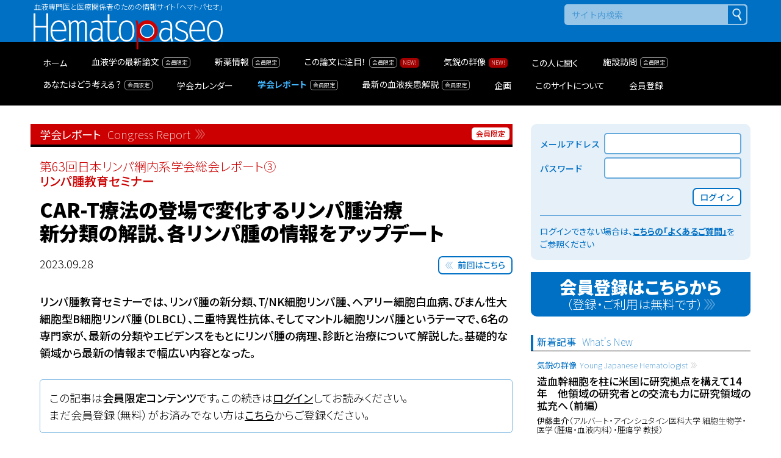

--- FILE ---
content_type: text/html; charset=UTF-8
request_url: https://hematopaseo.jp/member/report/jsltr2023_03/
body_size: 58867
content:
<!doctype html>
<html lang="ja">
<head>
<meta charset="UTF-8">
<meta name="viewport" content="width=device-width,initial-scale=1">
<meta http-equiv="X-UA-Compatible" content="IE=Edge">
<meta name="format-detection" content="telephone=no">
<meta name="Description" content="血液専門医と医療関係者のための情報サイト「ヘマトパセオ」">
<title>CAR-T療法の登場で変化するリンパ腫治療　新分類の解説、各リンパ腫の情報をアップデート | Hematopaseo</title>
<meta name='robots' content='max-image-preview:large' />
		<!-- This site uses the Google Analytics by ExactMetrics plugin v8.11.1 - Using Analytics tracking - https://www.exactmetrics.com/ -->
							<script src="//www.googletagmanager.com/gtag/js?id=G-TL582TBJMN"  data-cfasync="false" data-wpfc-render="false" async></script>
			<script data-cfasync="false" data-wpfc-render="false">
				var em_version = '8.11.1';
				var em_track_user = true;
				var em_no_track_reason = '';
								var ExactMetricsDefaultLocations = {"page_location":"https:\/\/hematopaseo.jp\/member\/report\/jsltr2023_03\/"};
								if ( typeof ExactMetricsPrivacyGuardFilter === 'function' ) {
					var ExactMetricsLocations = (typeof ExactMetricsExcludeQuery === 'object') ? ExactMetricsPrivacyGuardFilter( ExactMetricsExcludeQuery ) : ExactMetricsPrivacyGuardFilter( ExactMetricsDefaultLocations );
				} else {
					var ExactMetricsLocations = (typeof ExactMetricsExcludeQuery === 'object') ? ExactMetricsExcludeQuery : ExactMetricsDefaultLocations;
				}

								var disableStrs = [
										'ga-disable-G-TL582TBJMN',
									];

				/* Function to detect opted out users */
				function __gtagTrackerIsOptedOut() {
					for (var index = 0; index < disableStrs.length; index++) {
						if (document.cookie.indexOf(disableStrs[index] + '=true') > -1) {
							return true;
						}
					}

					return false;
				}

				/* Disable tracking if the opt-out cookie exists. */
				if (__gtagTrackerIsOptedOut()) {
					for (var index = 0; index < disableStrs.length; index++) {
						window[disableStrs[index]] = true;
					}
				}

				/* Opt-out function */
				function __gtagTrackerOptout() {
					for (var index = 0; index < disableStrs.length; index++) {
						document.cookie = disableStrs[index] + '=true; expires=Thu, 31 Dec 2099 23:59:59 UTC; path=/';
						window[disableStrs[index]] = true;
					}
				}

				if ('undefined' === typeof gaOptout) {
					function gaOptout() {
						__gtagTrackerOptout();
					}
				}
								window.dataLayer = window.dataLayer || [];

				window.ExactMetricsDualTracker = {
					helpers: {},
					trackers: {},
				};
				if (em_track_user) {
					function __gtagDataLayer() {
						dataLayer.push(arguments);
					}

					function __gtagTracker(type, name, parameters) {
						if (!parameters) {
							parameters = {};
						}

						if (parameters.send_to) {
							__gtagDataLayer.apply(null, arguments);
							return;
						}

						if (type === 'event') {
														parameters.send_to = exactmetrics_frontend.v4_id;
							var hookName = name;
							if (typeof parameters['event_category'] !== 'undefined') {
								hookName = parameters['event_category'] + ':' + name;
							}

							if (typeof ExactMetricsDualTracker.trackers[hookName] !== 'undefined') {
								ExactMetricsDualTracker.trackers[hookName](parameters);
							} else {
								__gtagDataLayer('event', name, parameters);
							}
							
						} else {
							__gtagDataLayer.apply(null, arguments);
						}
					}

					__gtagTracker('js', new Date());
					__gtagTracker('set', {
						'developer_id.dNDMyYj': true,
											});
					if ( ExactMetricsLocations.page_location ) {
						__gtagTracker('set', ExactMetricsLocations);
					}
										__gtagTracker('config', 'G-TL582TBJMN', {"forceSSL":"true","logged_in":"false"} );
										window.gtag = __gtagTracker;										(function () {
						/* https://developers.google.com/analytics/devguides/collection/analyticsjs/ */
						/* ga and __gaTracker compatibility shim. */
						var noopfn = function () {
							return null;
						};
						var newtracker = function () {
							return new Tracker();
						};
						var Tracker = function () {
							return null;
						};
						var p = Tracker.prototype;
						p.get = noopfn;
						p.set = noopfn;
						p.send = function () {
							var args = Array.prototype.slice.call(arguments);
							args.unshift('send');
							__gaTracker.apply(null, args);
						};
						var __gaTracker = function () {
							var len = arguments.length;
							if (len === 0) {
								return;
							}
							var f = arguments[len - 1];
							if (typeof f !== 'object' || f === null || typeof f.hitCallback !== 'function') {
								if ('send' === arguments[0]) {
									var hitConverted, hitObject = false, action;
									if ('event' === arguments[1]) {
										if ('undefined' !== typeof arguments[3]) {
											hitObject = {
												'eventAction': arguments[3],
												'eventCategory': arguments[2],
												'eventLabel': arguments[4],
												'value': arguments[5] ? arguments[5] : 1,
											}
										}
									}
									if ('pageview' === arguments[1]) {
										if ('undefined' !== typeof arguments[2]) {
											hitObject = {
												'eventAction': 'page_view',
												'page_path': arguments[2],
											}
										}
									}
									if (typeof arguments[2] === 'object') {
										hitObject = arguments[2];
									}
									if (typeof arguments[5] === 'object') {
										Object.assign(hitObject, arguments[5]);
									}
									if ('undefined' !== typeof arguments[1].hitType) {
										hitObject = arguments[1];
										if ('pageview' === hitObject.hitType) {
											hitObject.eventAction = 'page_view';
										}
									}
									if (hitObject) {
										action = 'timing' === arguments[1].hitType ? 'timing_complete' : hitObject.eventAction;
										hitConverted = mapArgs(hitObject);
										__gtagTracker('event', action, hitConverted);
									}
								}
								return;
							}

							function mapArgs(args) {
								var arg, hit = {};
								var gaMap = {
									'eventCategory': 'event_category',
									'eventAction': 'event_action',
									'eventLabel': 'event_label',
									'eventValue': 'event_value',
									'nonInteraction': 'non_interaction',
									'timingCategory': 'event_category',
									'timingVar': 'name',
									'timingValue': 'value',
									'timingLabel': 'event_label',
									'page': 'page_path',
									'location': 'page_location',
									'title': 'page_title',
									'referrer' : 'page_referrer',
								};
								for (arg in args) {
																		if (!(!args.hasOwnProperty(arg) || !gaMap.hasOwnProperty(arg))) {
										hit[gaMap[arg]] = args[arg];
									} else {
										hit[arg] = args[arg];
									}
								}
								return hit;
							}

							try {
								f.hitCallback();
							} catch (ex) {
							}
						};
						__gaTracker.create = newtracker;
						__gaTracker.getByName = newtracker;
						__gaTracker.getAll = function () {
							return [];
						};
						__gaTracker.remove = noopfn;
						__gaTracker.loaded = true;
						window['__gaTracker'] = __gaTracker;
					})();
									} else {
										console.log("");
					(function () {
						function __gtagTracker() {
							return null;
						}

						window['__gtagTracker'] = __gtagTracker;
						window['gtag'] = __gtagTracker;
					})();
									}
			</script>
							<!-- / Google Analytics by ExactMetrics -->
		<style id='wp-img-auto-sizes-contain-inline-css'>
img:is([sizes=auto i],[sizes^="auto," i]){contain-intrinsic-size:3000px 1500px}
/*# sourceURL=wp-img-auto-sizes-contain-inline-css */
</style>
<style id='classic-theme-styles-inline-css'>
/*! This file is auto-generated */
.wp-block-button__link{color:#fff;background-color:#32373c;border-radius:9999px;box-shadow:none;text-decoration:none;padding:calc(.667em + 2px) calc(1.333em + 2px);font-size:1.125em}.wp-block-file__button{background:#32373c;color:#fff;text-decoration:none}
/*# sourceURL=/wp-includes/css/classic-themes.min.css */
</style>
<link rel="stylesheet" href="https://hematopaseo.jp/cms/wp-content/plugins/wp-member-login-by-spiral/custom_blocks/version_one/dist/blocks-main.css?ver=6.9">
<link rel="stylesheet" href="https://hematopaseo.jp/cms/wp-content/plugins/wp-member-login-by-spiral/version_one/css/public.css?ver=2.0.0">
<link rel="stylesheet" href="https://hematopaseo.jp/cms/wp-content/plugins/search-filter-pro/public/assets/css/search-filter.min.css?ver=2.5.21">
<link rel="stylesheet" href="//fonts.googleapis.com/css2?family=Noto+Sans+JP%3Awght%40100%3B300%3B400%3B500%3B700%3B900&#038;display=swap&#038;ver=6.9">
<link rel="stylesheet" href="https://hematopaseo.jp/css/animate.min.css?ver=6.9">
<link rel="stylesheet" href="https://hematopaseo.jp/js/modaal/modaal.min.css?ver=6.9">
<link rel="stylesheet" href="https://hematopaseo.jp/css/common.css?ver=2025120455837">
<link rel="canonical" href="https://hematopaseo.jp/member/report/jsltr2023_03/">


		<!-- ExactMetrics Media Tracking -->
		<script data-cfasync="false" data-wpfc-render="false">
			var exactmetrics_tracked_video_marks = {};
			var exactmetrics_youtube_percentage_tracking_timeouts = {};

			/* Works for YouTube and Vimeo */
			function exactmetrics_media_get_id_for_iframe( source, service ) {
				var iframeUrlParts = source.split('?');
				var stripedUrl = iframeUrlParts[0].split('/');
				var videoId = stripedUrl[ stripedUrl.length - 1 ];

				return service + '-player-' + videoId;
			}

			function exactmetrics_media_record_video_event( provider, event, label, parameters = {} ) {
				__gtagTracker('event', event, {
					event_category: 'video-' + provider,
					event_label: label,
					non_interaction: event === 'impression',
					...parameters
				});
			}

			function exactmetrics_media_maybe_record_video_progress( provider, label, videoId, videoParameters ) {
				var progressTrackingAllowedMarks = [10,25,50,75];

				if ( typeof exactmetrics_tracked_video_marks[ videoId ] == 'undefined' ) {
					exactmetrics_tracked_video_marks[ videoId ] = [];
				}

				var { video_percent } = videoParameters;

				if ( progressTrackingAllowedMarks.includes( video_percent ) && !exactmetrics_tracked_video_marks[ videoId ].includes( video_percent ) ) {
					exactmetrics_media_record_video_event( provider, 'video_progress', label, videoParameters );

					/* Prevent multiple records for the same percentage */
					exactmetrics_tracked_video_marks[ videoId ].push( video_percent );
				}
			}

			/* --- Vimeo --- */
            var exactmetrics_media_vimeo_plays = {};

            function exactmetrics_setup_vimeo_events_for_iframe(iframe, title, player) {
                var playerId = iframe.getAttribute('id');
                var videoLabel = title || iframe.title || iframe.getAttribute('src');

                if ( !playerId ) {
                    playerId = exactmetrics_media_get_id_for_iframe( iframe.getAttribute('src'), 'vimeo' );
                    iframe.setAttribute( 'id', playerId );
                }

                exactmetrics_media_vimeo_plays[playerId] = 0;

                var videoParameters = {
                    video_provider: 'vimeo',
                    video_title: title,
                    video_url: iframe.getAttribute('src')
                };

                /**
                 * Record Impression
                 **/
                exactmetrics_media_record_video_event( 'vimeo', 'impression', videoLabel, videoParameters );

                /**
                 * Record video start
                 **/
                player.on('play', function(data) {
                    let playerId = this.element.id;
                    if ( exactmetrics_media_vimeo_plays[playerId] === 0 ) {
                        exactmetrics_media_vimeo_plays[playerId]++;

                        videoParameters.video_duration = data.duration;
                        videoParameters.video_current_time = data.seconds;
                        videoParameters.video_percent = 0;

                        exactmetrics_media_record_video_event( 'vimeo', 'video_start', videoLabel, videoParameters );
                    }
                });

                /**
                 * Record video progress
                 **/
                player.on('timeupdate', function(data) {
                    var progress = Math.floor(data.percent * 100);

                    videoParameters.video_duration = data.duration;
                    videoParameters.video_current_time = data.seconds;
                    videoParameters.video_percent = progress;

                    exactmetrics_media_maybe_record_video_progress( 'vimeo', videoLabel, playerId, videoParameters );
                });

                /**
                 * Record video complete
                 **/
                player.on('ended', function(data) {
                    videoParameters.video_duration = data.duration;
                    videoParameters.video_current_time = data.seconds;
                    videoParameters.video_percent = 100;

                    exactmetrics_media_record_video_event( 'vimeo', 'video_complete', videoLabel, videoParameters );
                });
            }

			function exactmetrics_on_vimeo_load() {

				var vimeoIframes = document.querySelectorAll("iframe[src*='vimeo']");

				vimeoIframes.forEach(function( iframe ) {
                    //  Set up the player
					var player = new Vimeo.Player(iframe);

                    //  The getVideoTitle function returns a promise
                    player.getVideoTitle().then(function(title) {
                        /*
                         * Binding the events inside this callback guarantees that we
                         * always have the correct title for the video
                         */
                        exactmetrics_setup_vimeo_events_for_iframe(iframe, title, player)
                    });
				});
			}

			function exactmetrics_media_init_vimeo_events() {
				var vimeoIframes = document.querySelectorAll("iframe[src*='vimeo']");

				if ( vimeoIframes.length ) {

					/* Maybe load Vimeo API */
					if ( window.Vimeo === undefined ) {
						var tag = document.createElement("script");
						tag.src = "https://player.vimeo.com/api/player.js";
						tag.setAttribute("onload", "exactmetrics_on_vimeo_load()");
						document.body.append(tag);
					} else {
						/* Vimeo API already loaded, invoke callback */
						exactmetrics_on_vimeo_load();
					}
				}
			}

			/* --- End Vimeo --- */

			/* --- YouTube --- */
			function exactmetrics_media_on_youtube_load() {
				var exactmetrics_media_youtube_plays = {};

				function __onPlayerReady(event) {
					exactmetrics_media_youtube_plays[event.target.h.id] = 0;

					var videoParameters = {
						video_provider: 'youtube',
						video_title: event.target.videoTitle,
						video_url: event.target.playerInfo.videoUrl
					};
					exactmetrics_media_record_video_event( 'youtube', 'impression', videoParameters.video_title, videoParameters );
				}

				/**
				 * Record progress callback
				 **/
				function __track_youtube_video_progress( player, videoLabel, videoParameters ) {
					var { playerInfo } = player;
					var playerId = player.h.id;

					var duration = playerInfo.duration; /* player.getDuration(); */
					var currentTime = playerInfo.currentTime; /* player.getCurrentTime(); */

					var percentage = (currentTime / duration) * 100;
					var progress = Math.floor(percentage);

					videoParameters.video_duration = duration;
					videoParameters.video_current_time = currentTime;
					videoParameters.video_percent = progress;

					exactmetrics_media_maybe_record_video_progress( 'youtube', videoLabel, playerId, videoParameters );
				}

				function __youtube_on_state_change( event ) {
					var state = event.data;
					var player = event.target;
					var { playerInfo } = player;
					var playerId = player.h.id;

					var videoParameters = {
						video_provider: 'youtube',
						video_title: player.videoTitle,
						video_url: playerInfo.videoUrl
					};

					/**
					 * YouTube's API doesn't offer a progress or timeupdate event.
					 * We have to track progress manually by asking the player for the current time, every X milliseconds, using an
    interval
					 **/

					if ( state === YT.PlayerState.PLAYING) {
						if ( exactmetrics_media_youtube_plays[playerId] === 0 ) {
							exactmetrics_media_youtube_plays[playerId]++;
							/**
							 * Record video start
							 **/
							videoParameters.video_duration = playerInfo.duration;
							videoParameters.video_current_time = playerInfo.currentTime;
							videoParameters.video_percent = 0;

							exactmetrics_media_record_video_event( 'youtube', 'video_start', videoParameters.video_title, videoParameters );
						}

						exactmetrics_youtube_percentage_tracking_timeouts[ playerId ] = setInterval(
							__track_youtube_video_progress,
							500,
							player,
							videoParameters.video_title,
							videoParameters
						);
					} else if ( state === YT.PlayerState.PAUSED ) {
						/* When the video is paused clear the interval */
						clearInterval( exactmetrics_youtube_percentage_tracking_timeouts[ playerId ] );
					} else if ( state === YT.PlayerState.ENDED ) {

						/**
						 * Record video complete
						 **/
						videoParameters.video_duration = playerInfo.duration;
						videoParameters.video_current_time = playerInfo.currentTime;
						videoParameters.video_percent = 100;

						exactmetrics_media_record_video_event( 'youtube', 'video_complete', videoParameters.video_title, videoParameters );
						clearInterval( exactmetrics_youtube_percentage_tracking_timeouts[ playerId ] );
					}
				}

				var youtubeIframes = document.querySelectorAll("iframe[src*='youtube'],iframe[src*='youtu.be']");

				youtubeIframes.forEach(function( iframe ) {
					var playerId = iframe.getAttribute('id');

					if ( !playerId ) {
						playerId = exactmetrics_media_get_id_for_iframe( iframe.getAttribute('src'), 'youtube' );
						iframe.setAttribute( 'id', playerId );
					}

					new YT.Player(playerId, {
						events: {
							onReady: __onPlayerReady,
							onStateChange: __youtube_on_state_change
						}
					});
				});
			}

			function exactmetrics_media_load_youtube_api() {
				if ( window.YT ) {
					return;
				}

				var youtubeIframes = document.querySelectorAll("iframe[src*='youtube'],iframe[src*='youtu.be']");
				if ( 0 === youtubeIframes.length ) {
					return;
				}

				var tag = document.createElement("script");
				tag.src = "https://www.youtube.com/iframe_api";
				var firstScriptTag = document.getElementsByTagName('script')[0];
				firstScriptTag.parentNode.insertBefore(tag, firstScriptTag);
			}

			function exactmetrics_media_init_youtube_events() {
				/* YouTube always looks for a function called onYouTubeIframeAPIReady */
				window.onYouTubeIframeAPIReady = exactmetrics_media_on_youtube_load;
			}
			/* --- End YouTube --- */

			/* --- HTML Videos --- */
			function exactmetrics_media_init_html_video_events() {
				var exactmetrics_media_html_plays = {};
				var videos = document.querySelectorAll('video');
				var videosCount = 0;

				videos.forEach(function( video ) {

					var videoLabel = video.title;

					if ( !videoLabel ) {
						var videoCaptionEl = video.nextElementSibling;

						if ( videoCaptionEl && videoCaptionEl.nodeName.toLowerCase() === 'figcaption' ) {
							videoLabel = videoCaptionEl.textContent;
						} else {
							videoLabel = video.getAttribute('src');
						}
					}

					var videoTitle = videoLabel;

					var playerId = video.getAttribute('id');

					if ( !playerId ) {
						playerId = 'html-player-' + videosCount;
						video.setAttribute('id', playerId);
					}

					exactmetrics_media_html_plays[playerId] = 0

					var videoSrc = video.getAttribute('src')

					if ( ! videoSrc && video.currentSrc ) {
						videoSrc = video.currentSrc;
					}

					var videoParameters = {
						video_provider: 'html',
						video_title: videoTitle ? videoTitle : videoSrc,
						video_url: videoSrc,
					};

					/**
					 * Record Impression
					 **/
					exactmetrics_media_record_video_event( 'html', 'impression', videoLabel, videoParameters );

					/**
					 * Record video start
					 **/
					video.addEventListener('play', function(event) {
						let playerId = event.target.id;
						if ( exactmetrics_media_html_plays[playerId] === 0 ) {
							exactmetrics_media_html_plays[playerId]++;

							videoParameters.video_duration = video.duration;
							videoParameters.video_current_time = video.currentTime;
							videoParameters.video_percent = 0;

							exactmetrics_media_record_video_event( 'html', 'video_start', videoLabel, videoParameters );
						}
					}, false );

					/**
					 * Record video progress
					 **/
					video.addEventListener('timeupdate', function() {
						var percentage = (video.currentTime / video.duration) * 100;
						var progress = Math.floor(percentage);

						videoParameters.video_duration = video.duration;
						videoParameters.video_current_time = video.currentTime;
						videoParameters.video_percent = progress;

						exactmetrics_media_maybe_record_video_progress( 'html', videoLabel, playerId, videoParameters );
					}, false );

					/**
					 * Record video complete
					 **/
					video.addEventListener('ended', function() {
						var percentage = (video.currentTime / video.duration) * 100;
						var progress = Math.floor(percentage);

						videoParameters.video_duration = video.duration;
						videoParameters.video_current_time = video.currentTime;
						videoParameters.video_percent = progress;

						exactmetrics_media_record_video_event( 'html', 'video_complete', videoLabel, videoParameters );
					}, false );

					videosCount++;
				});
			}
			/* --- End HTML Videos --- */

			function exactmetrics_media_init_video_events() {
				/**
				 * HTML Video - Attach events & record impressions
				 */
				exactmetrics_media_init_html_video_events();

				/**
				 * Vimeo - Attach events & record impressions
				 */
				exactmetrics_media_init_vimeo_events();

				exactmetrics_media_load_youtube_api();
			}

			/* Attach events */
			function exactmetrics_media_load() {

				if ( typeof(__gtagTracker) === 'undefined' ) {
					setTimeout(exactmetrics_media_load, 200);
					return;
				}

				if ( document.readyState === "complete" ) { // Need this for cookie plugin.
					exactmetrics_media_init_video_events();
				} else if ( window.addEventListener ) {
					window.addEventListener( "load", exactmetrics_media_init_video_events, false );
				} else if ( window.attachEvent ) {
					window.attachEvent( "onload", exactmetrics_media_init_video_events);
				}

				/**
				 * YouTube - Attach events & record impressions.
				 * We don't need to attach this into page load event
				 * because we already use YT function "onYouTubeIframeAPIReady"
				 * and this will help on using onReady event with the player instantiation.
				 */
				exactmetrics_media_init_youtube_events();
			}

			exactmetrics_media_load();
		</script>
		<!-- End ExactMetrics Media Tracking -->

		
<link rel="icon" href="/images/2020/04/cropped-favicon-1-32x32.png" sizes="32x32" />
<link rel="icon" href="/images/2020/04/cropped-favicon-1-192x192.png" sizes="192x192" />
<link rel="apple-touch-icon" href="/images/2020/04/cropped-favicon-1-180x180.png" />
<meta name="msapplication-TileImage" content="/images/2020/04/cropped-favicon-1-270x270.png" />
<script type="text/javascript" src="https://i01.smp.ne.jp/u/web_ashiato/js/spiralMA.js"></script>
<script type="text/javascript">
    var spmUrl = "https://area31.smp.ne.jp/area/switch/00051c0004F2fAWnEH/web_ashiato";
    // スコアルールID（任意）
    var pageId = "";
    // 会員識別キーの値を差し替えキーワードで指定（任意）
    var param1 = "";
    // 第2引数で会員識別キーのURLパラメータ名を指定、複数可（後方優先）
    tracking(spmUrl,['param1','param2','param3']);
</script>
<style id='global-styles-inline-css'>
:root{--wp--preset--aspect-ratio--square: 1;--wp--preset--aspect-ratio--4-3: 4/3;--wp--preset--aspect-ratio--3-4: 3/4;--wp--preset--aspect-ratio--3-2: 3/2;--wp--preset--aspect-ratio--2-3: 2/3;--wp--preset--aspect-ratio--16-9: 16/9;--wp--preset--aspect-ratio--9-16: 9/16;--wp--preset--color--black: #000000;--wp--preset--color--cyan-bluish-gray: #abb8c3;--wp--preset--color--white: #ffffff;--wp--preset--color--pale-pink: #f78da7;--wp--preset--color--vivid-red: #cf2e2e;--wp--preset--color--luminous-vivid-orange: #ff6900;--wp--preset--color--luminous-vivid-amber: #fcb900;--wp--preset--color--light-green-cyan: #7bdcb5;--wp--preset--color--vivid-green-cyan: #00d084;--wp--preset--color--pale-cyan-blue: #8ed1fc;--wp--preset--color--vivid-cyan-blue: #0693e3;--wp--preset--color--vivid-purple: #9b51e0;--wp--preset--gradient--vivid-cyan-blue-to-vivid-purple: linear-gradient(135deg,rgb(6,147,227) 0%,rgb(155,81,224) 100%);--wp--preset--gradient--light-green-cyan-to-vivid-green-cyan: linear-gradient(135deg,rgb(122,220,180) 0%,rgb(0,208,130) 100%);--wp--preset--gradient--luminous-vivid-amber-to-luminous-vivid-orange: linear-gradient(135deg,rgb(252,185,0) 0%,rgb(255,105,0) 100%);--wp--preset--gradient--luminous-vivid-orange-to-vivid-red: linear-gradient(135deg,rgb(255,105,0) 0%,rgb(207,46,46) 100%);--wp--preset--gradient--very-light-gray-to-cyan-bluish-gray: linear-gradient(135deg,rgb(238,238,238) 0%,rgb(169,184,195) 100%);--wp--preset--gradient--cool-to-warm-spectrum: linear-gradient(135deg,rgb(74,234,220) 0%,rgb(151,120,209) 20%,rgb(207,42,186) 40%,rgb(238,44,130) 60%,rgb(251,105,98) 80%,rgb(254,248,76) 100%);--wp--preset--gradient--blush-light-purple: linear-gradient(135deg,rgb(255,206,236) 0%,rgb(152,150,240) 100%);--wp--preset--gradient--blush-bordeaux: linear-gradient(135deg,rgb(254,205,165) 0%,rgb(254,45,45) 50%,rgb(107,0,62) 100%);--wp--preset--gradient--luminous-dusk: linear-gradient(135deg,rgb(255,203,112) 0%,rgb(199,81,192) 50%,rgb(65,88,208) 100%);--wp--preset--gradient--pale-ocean: linear-gradient(135deg,rgb(255,245,203) 0%,rgb(182,227,212) 50%,rgb(51,167,181) 100%);--wp--preset--gradient--electric-grass: linear-gradient(135deg,rgb(202,248,128) 0%,rgb(113,206,126) 100%);--wp--preset--gradient--midnight: linear-gradient(135deg,rgb(2,3,129) 0%,rgb(40,116,252) 100%);--wp--preset--font-size--small: 13px;--wp--preset--font-size--medium: 20px;--wp--preset--font-size--large: 36px;--wp--preset--font-size--x-large: 42px;--wp--preset--spacing--20: 0.44rem;--wp--preset--spacing--30: 0.67rem;--wp--preset--spacing--40: 1rem;--wp--preset--spacing--50: 1.5rem;--wp--preset--spacing--60: 2.25rem;--wp--preset--spacing--70: 3.38rem;--wp--preset--spacing--80: 5.06rem;--wp--preset--shadow--natural: 6px 6px 9px rgba(0, 0, 0, 0.2);--wp--preset--shadow--deep: 12px 12px 50px rgba(0, 0, 0, 0.4);--wp--preset--shadow--sharp: 6px 6px 0px rgba(0, 0, 0, 0.2);--wp--preset--shadow--outlined: 6px 6px 0px -3px rgb(255, 255, 255), 6px 6px rgb(0, 0, 0);--wp--preset--shadow--crisp: 6px 6px 0px rgb(0, 0, 0);}:where(.is-layout-flex){gap: 0.5em;}:where(.is-layout-grid){gap: 0.5em;}body .is-layout-flex{display: flex;}.is-layout-flex{flex-wrap: wrap;align-items: center;}.is-layout-flex > :is(*, div){margin: 0;}body .is-layout-grid{display: grid;}.is-layout-grid > :is(*, div){margin: 0;}:where(.wp-block-columns.is-layout-flex){gap: 2em;}:where(.wp-block-columns.is-layout-grid){gap: 2em;}:where(.wp-block-post-template.is-layout-flex){gap: 1.25em;}:where(.wp-block-post-template.is-layout-grid){gap: 1.25em;}.has-black-color{color: var(--wp--preset--color--black) !important;}.has-cyan-bluish-gray-color{color: var(--wp--preset--color--cyan-bluish-gray) !important;}.has-white-color{color: var(--wp--preset--color--white) !important;}.has-pale-pink-color{color: var(--wp--preset--color--pale-pink) !important;}.has-vivid-red-color{color: var(--wp--preset--color--vivid-red) !important;}.has-luminous-vivid-orange-color{color: var(--wp--preset--color--luminous-vivid-orange) !important;}.has-luminous-vivid-amber-color{color: var(--wp--preset--color--luminous-vivid-amber) !important;}.has-light-green-cyan-color{color: var(--wp--preset--color--light-green-cyan) !important;}.has-vivid-green-cyan-color{color: var(--wp--preset--color--vivid-green-cyan) !important;}.has-pale-cyan-blue-color{color: var(--wp--preset--color--pale-cyan-blue) !important;}.has-vivid-cyan-blue-color{color: var(--wp--preset--color--vivid-cyan-blue) !important;}.has-vivid-purple-color{color: var(--wp--preset--color--vivid-purple) !important;}.has-black-background-color{background-color: var(--wp--preset--color--black) !important;}.has-cyan-bluish-gray-background-color{background-color: var(--wp--preset--color--cyan-bluish-gray) !important;}.has-white-background-color{background-color: var(--wp--preset--color--white) !important;}.has-pale-pink-background-color{background-color: var(--wp--preset--color--pale-pink) !important;}.has-vivid-red-background-color{background-color: var(--wp--preset--color--vivid-red) !important;}.has-luminous-vivid-orange-background-color{background-color: var(--wp--preset--color--luminous-vivid-orange) !important;}.has-luminous-vivid-amber-background-color{background-color: var(--wp--preset--color--luminous-vivid-amber) !important;}.has-light-green-cyan-background-color{background-color: var(--wp--preset--color--light-green-cyan) !important;}.has-vivid-green-cyan-background-color{background-color: var(--wp--preset--color--vivid-green-cyan) !important;}.has-pale-cyan-blue-background-color{background-color: var(--wp--preset--color--pale-cyan-blue) !important;}.has-vivid-cyan-blue-background-color{background-color: var(--wp--preset--color--vivid-cyan-blue) !important;}.has-vivid-purple-background-color{background-color: var(--wp--preset--color--vivid-purple) !important;}.has-black-border-color{border-color: var(--wp--preset--color--black) !important;}.has-cyan-bluish-gray-border-color{border-color: var(--wp--preset--color--cyan-bluish-gray) !important;}.has-white-border-color{border-color: var(--wp--preset--color--white) !important;}.has-pale-pink-border-color{border-color: var(--wp--preset--color--pale-pink) !important;}.has-vivid-red-border-color{border-color: var(--wp--preset--color--vivid-red) !important;}.has-luminous-vivid-orange-border-color{border-color: var(--wp--preset--color--luminous-vivid-orange) !important;}.has-luminous-vivid-amber-border-color{border-color: var(--wp--preset--color--luminous-vivid-amber) !important;}.has-light-green-cyan-border-color{border-color: var(--wp--preset--color--light-green-cyan) !important;}.has-vivid-green-cyan-border-color{border-color: var(--wp--preset--color--vivid-green-cyan) !important;}.has-pale-cyan-blue-border-color{border-color: var(--wp--preset--color--pale-cyan-blue) !important;}.has-vivid-cyan-blue-border-color{border-color: var(--wp--preset--color--vivid-cyan-blue) !important;}.has-vivid-purple-border-color{border-color: var(--wp--preset--color--vivid-purple) !important;}.has-vivid-cyan-blue-to-vivid-purple-gradient-background{background: var(--wp--preset--gradient--vivid-cyan-blue-to-vivid-purple) !important;}.has-light-green-cyan-to-vivid-green-cyan-gradient-background{background: var(--wp--preset--gradient--light-green-cyan-to-vivid-green-cyan) !important;}.has-luminous-vivid-amber-to-luminous-vivid-orange-gradient-background{background: var(--wp--preset--gradient--luminous-vivid-amber-to-luminous-vivid-orange) !important;}.has-luminous-vivid-orange-to-vivid-red-gradient-background{background: var(--wp--preset--gradient--luminous-vivid-orange-to-vivid-red) !important;}.has-very-light-gray-to-cyan-bluish-gray-gradient-background{background: var(--wp--preset--gradient--very-light-gray-to-cyan-bluish-gray) !important;}.has-cool-to-warm-spectrum-gradient-background{background: var(--wp--preset--gradient--cool-to-warm-spectrum) !important;}.has-blush-light-purple-gradient-background{background: var(--wp--preset--gradient--blush-light-purple) !important;}.has-blush-bordeaux-gradient-background{background: var(--wp--preset--gradient--blush-bordeaux) !important;}.has-luminous-dusk-gradient-background{background: var(--wp--preset--gradient--luminous-dusk) !important;}.has-pale-ocean-gradient-background{background: var(--wp--preset--gradient--pale-ocean) !important;}.has-electric-grass-gradient-background{background: var(--wp--preset--gradient--electric-grass) !important;}.has-midnight-gradient-background{background: var(--wp--preset--gradient--midnight) !important;}.has-small-font-size{font-size: var(--wp--preset--font-size--small) !important;}.has-medium-font-size{font-size: var(--wp--preset--font-size--medium) !important;}.has-large-font-size{font-size: var(--wp--preset--font-size--large) !important;}.has-x-large-font-size{font-size: var(--wp--preset--font-size--x-large) !important;}
/*# sourceURL=global-styles-inline-css */
</style>
</head>
<body class="report single">
<div class="body animate__animated animate__fadeIn unlogin">

<header>
<div class="wrapper">
<p class="statement">血液専門医と医療関係者のための情報サイト「ヘマトパセオ」</p>
<a href="https://hematopaseo.jp/" title="Hematopaseo" class="logo replace">Hematopaseo</a><!--/.logo-->
<div id="search-common" class="search"><form role="search" method="get" action="https://hematopaseo.jp/">
<input type="text" class="text" placeholder="サイト内検索" value="" name="s" title="サイト内検索">
<input type="hidden" name="post_type[]" value="post">
<input type="hidden" name="post_type[]" value="page">
<input type="submit" class="button" value="検索">
</form>
</div><!--/#search-common-->
</div>
<nav class="main">
<ul class="common">
<li class="nav home"><a href="https://hematopaseo.jp/" title="ホーム"><span>ホーム</span></a></li>
<li class="nav newreport member"><a href="https://hematopaseo.jp/newreport/" title="血液学の最新論文"><span data-updated-date="2026-01-08">血液学の最新論文</span></a></li>
<li class="nav newdrug member"><a href="https://hematopaseo.jp/newdrug/" title="新薬情報"><span data-updated-date="2025-11-27">新薬情報</span></a></li>
<li class="nav focus member up-to-date"><a href="https://hematopaseo.jp/focus/" title="この論文に注目！"><span data-updated-date="2026-01-15">この論文に注目！</span></a></li>
<li class="nav younghematologist up-to-date"><a href="https://hematopaseo.jp/younghematologist/" title="気鋭の群像"><span data-updated-date="2026-01-15">気鋭の群像</span></a></li>
<li class="nav expert"><a href="https://hematopaseo.jp/expert/" title="この人に聞く"><span data-updated-date="2025-06-26">この人に聞く</span></a></li>
<li class="nav visit member"><a href="https://hematopaseo.jp/visit/" title="施設訪問"><span data-updated-date="2024-05-09">施設訪問</span></a></li>
<li class="nav clinicalquestion member"><a href="https://hematopaseo.jp/clinicalquestion/" title="あなたはどう考える？"><span data-updated-date="2025-07-31">あなたはどう考える？</span></a></li>
<li class="nav calendar"><a href="https://hematopaseo.jp/calendar/" title="学会カレンダー"><span data-updated-date="2025-12-25">学会カレンダー</span></a></li>
<li class="nav report member"><a href="https://hematopaseo.jp/report/" title="学会レポート"><span data-updated-date="2026-01-08">学会レポート</span></a></li>
<li class="nav comments member"><a href="https://hematopaseo.jp/comments/" title="最新の血液疾患解説"><span data-updated-date="2025-10-09">最新の血液疾患解説</span></a></li>
<li class="nav special"><a href="https://hematopaseo.jp/special/" title="企画"><span data-updated-date="2025-03-13">企画</span></a></li>
<li class="nav about"><a href="https://hematopaseo.jp/about/" title="このサイトについて"><span>このサイトについて</span></a></li>
<li class="nav regist"><a href="https://hematopaseo.jp/regist/" title="会員登録"><span>会員登録</span></a></li>
</ul><!--/.common-->
<a title="ページTOPへ" id="pagetop">ページトップへ</a><!--/#pagetop-->
</nav>
</header>

<main>

<div class="wrapper">

<div class="main">

<h2 class="member"><a href="https://hematopaseo.jp/report/" title="学会レポート"><span class="heading">学会レポート</span><span class="sub">Congress Report</span></a></h2>

<article class="styled">

<div class="section-header">
<p class="sub"><strong><span class="sub block">第63回日本リンパ網内系学会総会レポート&#9314;</span> リンパ腫教育セミナー</strong></p><h1>CAR-T療法の登場で変化するリンパ腫治療<br>
新分類の解説、各リンパ腫の情報をアップデート</h1><div class="extras"><p class="date">2023.09.28</p><div class="buttons"><a href="https://hematopaseo.jp/member/report/jsltr2023_02/" title="前回はこちら" class="button sub prev"><span>前回はこちら</span></a></div></div></div><!--/.section-header-->

<div class="section-body">

<p class="lead">リンパ腫教育セミナーでは、リンパ腫の新分類、T/NK細胞リンパ腫、ヘアリー細胞白血病、びまん性大細胞型B細胞リンパ腫（DLBCL）、二重特異性抗体、そしてマントル細胞リンパ腫というテーマで、6名の専門家が、最新の分類やエビデンスをもとにリンパ腫の病理、診断と治療について解説した。基礎的な領域から最新の情報まで幅広い内容となった。</p><div class="login-info">
<p>この記事は<b>会員限定コンテンツ</b>です。この続きは<a href="#login-box-2022" title="ログイン" class="nav">ログイン</a>してお読みください。<br>
まだ会員登録（無料）がお済みでない方は<a href="https://hematopaseo.jp/regist/" title="会員登録">こちら</a>からご登録ください。</p>
</div><!--/.login-info-->

</div><!--/.section-body-->

<div class="section-footer">

<h4><span class="heading">学会レポート<span class="sub">の最新記事</span></span><a href="https://hematopaseo.jp/report/" title="report" class="button sub next"><span>一覧</span></a></h4>

<ul class="backnumber-list">
<li class="member">
<a href="https://hematopaseo.jp/member/report/jsh2025_06/" title="バイオロジーに基づく治療戦略で原発性骨髄線維症の疾患修飾を探る">
<span class="text">
<span class="sub"><strong><span class="sub">JSH2025レポート&#9317;</span> Symposium 5「骨髄増殖性腫瘍における新規治療開発」後半</strong></span><span class="heading">バイオロジーに基づく治療戦略で原発性骨髄線維症の疾患修飾を探る</span><span class="date">2026.01.08</span></span>
</a>
</li>
<li class="member">
<a href="https://hematopaseo.jp/member/report/jsh2025_05/" title="TKIは中止可能に、CML-CP患者の治療ゴールとしての無治療寛解">
<span class="text">
<span class="sub"><strong><span class="sub">JSH2025レポート&#9316;</span> Symposium 5「骨髄増殖性腫瘍における新規治療開発」前半</strong></span><span class="heading">TKIは中止可能に、CML-CP患者の治療ゴールとしての無治療寛解</span><span class="date">2025.12.25</span></span>
</a>
</li>
<li class="member">
<a href="https://hematopaseo.jp/member/report/jsh2025_04/" title="DLBCLにおける遺伝子サブタイプに基づく個別化治療の進展　―初回治療から再発・難治まで―">
<span class="text">
<span class="sub"><strong><span class="sub">JSH2025レポート&#9315;</span> Symposium1「B細胞リンパ腫に対する新規治療」</strong></span><span class="heading">DLBCLにおける遺伝子サブタイプに基づく個別化治療の進展　―初回治療から再発・難治まで―</span><span class="date">2025.12.18</span></span>
</a>
</li>
<li class="member">
<a href="https://hematopaseo.jp/member/report/jsh2025_03/" title="遺伝子パネル検査の基礎と仕組みを解説　症例に基づき模擬エキスパートパネルメンバーが議論">
<span class="text">
<span class="sub"><strong><span class="sub block">JSH2025レポート&#9314;</span> Special Symposium「ゲノム教育セッション：パネル検査レポートを読み解く」</strong></span><span class="heading">遺伝子パネル検査の基礎と仕組みを解説　症例に基づき模擬エキスパートパネルメンバーが議論</span><span class="date">2025.12.11</span></span>
</a>
</li>
<li class="member">
<a href="https://hematopaseo.jp/member/report/jsh2025_02/" title="分子遺伝学が切り拓いたAML治療のこの10年">
<span class="text">
<span class="sub"><strong><span class="sub">JSH2025レポート&#9313;</span> Special Lecture 1</strong></span><span class="heading">分子遺伝学が切り拓いたAML治療のこの10年</span><span class="date">2025.12.04</span></span>
</a>
</li>
</ul>

</div><!--/.section-footer-->

</article>

</div><!--/.main-->

<aside>

<div class="banner" id="login-box-2022"><div class="sml-login" id="spiral-member-login1">
        <form name="loginform" class="wpmls_login_form" id="loginform1" action="https://reg31.smp.ne.jp/regist/is?SMPFORM=obne-lgseqg-b7b8d42c0a770de17e02dfca839e0de3&site=https://hematopaseo.jp/" method="post">
        <p>
            <label for="sml-label-user-login">
                メールアドレス            </label>
            <input required type="text" class="login_id" name="login_id" id="user_login1" class="input" value="" size="20" />
        </p>
        <p>
            <label for="sml-label-user-pass">パスワード</label>
            <input required type="password" class="password" name="password" id="user_pass1" class="input" value="" size="20" />
        </p>
        <p class="submit">
            <input type="hidden" id="_nonce" name="_nonce" value="97b53a9c34" /><input type="hidden" name="_wp_http_referer" value="/member/report/jsltr2023_03/" />            <input type="hidden" name="member_identification_key" value="email" />
            <input type="hidden" name="area_title" value="wpmls_area" />
            <input type="hidden" name="template_num" value="1" />
            <input type="hidden" name="redirect_to" value="https://hematopaseo.jp/member/report/jsltr2023_03/" />
            <input type="hidden" name="action" value="login" />
            <input type="hidden" name="detect" value="判定" />
            <button class="sml-login-submit log-in-btn" type="submit" name="wp-submit" id="wp-submit1">
                <span>ログイン</span>
            </button>
        </p>
    </form>
</div><div class="extra"><p>ログインできない場合は、<a href="/faq/" title="よくあるご質問">こちらの「よくあるご質問」</a>をご参照ください</p></div></div><!--/#login-box-2022-->

<div class="banner registration"><a href="https://hematopaseo.jp/regist/" title="会員登録はこちらから" data-vars-ga-category="common-banner-local"><span class="heading">会員登録はこちらから<span class="sub">（登録・ご利用は無料です）</span></span></a></div><!--/.banner-->


<div class="whatsnew">
<h3><span>新着記事<span class="sub">What&apos;s New</span></span></h3>
<dl>
<dt>
<a href="https://hematopaseo.jp/younghematologist/" title="気鋭の群像">気鋭の群像<span class="sub">Young Japanese Hematologist</span></a>
</dt>
<dd>
<a href="https://hematopaseo.jp/younghematologist/26_ito_01/" title="造血幹細胞を柱に米国に研究拠点を構えて14年　他領域の研究者との交流も力に研究領域の拡充へ（前編）"><span class="text"><span class="heading">造血幹細胞を柱に米国に研究拠点を構えて14年　他領域の研究者との交流も力に研究領域の拡充へ（前編）</span><span class="sub">伊藤圭介<span class="sub">（アルバート・アインシュタイン医科大学 細胞生物学・医学（腫瘍・血液内科）・腫瘍学 教授）</span></span><span class="date">2026.01.15</span></span></a>
</dd>
<dt class="member">
<a href="https://hematopaseo.jp/focus/" title="この論文に注目！">この論文に注目！<span class="sub">Focus On</span></a>
</dt>
<dd>
<a href="https://hematopaseo.jp/member/focus/y2026jan_01/" title="2026年1月の注目論文（Vol. 1）"><span class="text"><span class="heading">2026年1月の注目論文（Vol. 1）</span><span class="sub">前田嘉信<span class="sub">（岡山大学大学院医歯薬学総合研究科 血液・腫瘍・呼吸器内科学 教授）</span></span><span class="date">2026.01.15</span></span></a>
</dd>
<dt class="member">
<a href="https://hematopaseo.jp/report/" title="学会レポート">学会レポート<span class="sub">Congress Report</span></a>
</dt>
<dd>
<a href="https://hematopaseo.jp/member/report/jsh2025_06/" title="バイオロジーに基づく治療戦略で原発性骨髄線維症の疾患修飾を探る"><span class="text"><span class="sub"><strong><span class="sub">JSH2025レポート&#9317;</span> Symposium 5「骨髄増殖性腫瘍における新規治療開発」後半</strong></span><span class="heading">バイオロジーに基づく治療戦略で原発性骨髄線維症の疾患修飾を探る</span><span class="date">2026.01.08</span></span></a>
</dd>
<dt class="member">
<a href="https://hematopaseo.jp/note_newreport/" title="血液学の最新論文">血液学の最新論文<span class="sub">New Reports On Hematology</span></a>
</dt>
<dd>
<a href="https://hematopaseo.jp/newreport/" title="血液学の最新論文"><span class="text"><span class="heading">2025年9月後半〜12月前半分を掲載しました</span><span class="sub"></span><span class="date">2026.01.08</span></span></a>
</dd>
<dt class="member">
<a href="https://hematopaseo.jp/report/" title="学会レポート">学会レポート<span class="sub">Congress Report</span></a>
</dt>
<dd>
<a href="https://hematopaseo.jp/member/report/jsh2025_05/" title="TKIは中止可能に、CML-CP患者の治療ゴールとしての無治療寛解"><span class="text"><span class="sub"><strong><span class="sub">JSH2025レポート&#9316;</span> Symposium 5「骨髄増殖性腫瘍における新規治療開発」前半</strong></span><span class="heading">TKIは中止可能に、CML-CP患者の治療ゴールとしての無治療寛解</span><span class="date">2025.12.25</span></span></a>
</dd>
</dl>
</div><!--/.whatsnew-->









</aside>

</div>

</main>

<footer>
<div class="wrapper">
<nav class="sub">
<ul>
<li><a href="https://hematopaseo.jp/kiyaku/" title="このサイトのご利用にあたって">このサイトのご利用にあたって</a></li>
<li><a href="https://hematopaseo.jp/privacy/" title="個人情報の取り扱いについて">個人情報の取り扱いについて</a></li>
<li><a href="https://www.toppan.com/ja/privacy.html" title="TOPPAN個人情報保護方針" class="out" target="_blank">TOPPAN個人情報保護方針</a></li>
<li><a href="https://hematopaseo.jp/sitemap/" title="サイトマップ">サイトマップ</a></li>
<li><a href="https://hematopaseo.jp/faq/" title="よくあるご質問">よくあるご質問</a></li>
<li><a href="https://hematopaseo.jp/contact/" title="お問い合わせ">お問い合わせ</a></li>
</ul>
<ul>
<li><a href="https://hematopaseo.jp/regist/" title="会員登録">会員登録</a></li>
<li><a href="#login-box-2022" title="ログイン" class="nav">ログイン</a></li>
</ul>
</nav>
<p class="copy">Copyright &copy; 2026 TOPPAN INC.　HematopaseoはTOPPANホールディングス株式会社の登録商標です。</p>
</div>
</footer>

</div><!--/.body-->
<script type="speculationrules">
{"prefetch":[{"source":"document","where":{"and":[{"href_matches":"/*"},{"not":{"href_matches":["/cms/wp-*.php","/cms/wp-admin/*","/images/*","/cms/wp-content/*","/cms/wp-content/plugins/*","/cms/wp-content/themes/hematopaseo-v2023/*","/*\\?(.+)"]}},{"not":{"selector_matches":"a[rel~=\"nofollow\"]"}},{"not":{"selector_matches":".no-prefetch, .no-prefetch a"}}]},"eagerness":"conservative"}]}
</script>
<script type="text/javascript">
		/* ExactMetrics Scroll Tracking */
		if ( typeof(jQuery) !== 'undefined' ) {
		jQuery( document ).ready(function(){
		function exactmetrics_scroll_tracking_load() {
		if ( ( typeof(__gaTracker) !== 'undefined' && __gaTracker && __gaTracker.hasOwnProperty( "loaded" ) && __gaTracker.loaded == true ) || ( typeof(__gtagTracker) !== 'undefined' && __gtagTracker ) ) {
		(function(factory) {
		factory(jQuery);
		}(function($) {

		/* Scroll Depth */
		"use strict";
		var defaults = {
		percentage: true
		};

		var $window = $(window),
		cache = [],
		scrollEventBound = false,
		lastPixelDepth = 0;

		/*
		* Plugin
		*/

		$.scrollDepth = function(options) {

		var startTime = +new Date();

		options = $.extend({}, defaults, options);

		/*
		* Functions
		*/

		function sendEvent(action, label, scrollDistance, timing) {
		if ( 'undefined' === typeof ExactMetricsObject || 'undefined' === typeof ExactMetricsObject.sendEvent ) {
		return;
		}
			var paramName = action.toLowerCase();
	var fieldsArray = {
	send_to: 'G-TL582TBJMN',
	non_interaction: true
	};
	fieldsArray[paramName] = label;

	if (arguments.length > 3) {
	fieldsArray.scroll_timing = timing
	ExactMetricsObject.sendEvent('event', 'scroll_depth', fieldsArray);
	} else {
	ExactMetricsObject.sendEvent('event', 'scroll_depth', fieldsArray);
	}
			}

		function calculateMarks(docHeight) {
		return {
		'25%' : parseInt(docHeight * 0.25, 10),
		'50%' : parseInt(docHeight * 0.50, 10),
		'75%' : parseInt(docHeight * 0.75, 10),
		/* Cushion to trigger 100% event in iOS */
		'100%': docHeight - 5
		};
		}

		function checkMarks(marks, scrollDistance, timing) {
		/* Check each active mark */
		$.each(marks, function(key, val) {
		if ( $.inArray(key, cache) === -1 && scrollDistance >= val ) {
		sendEvent('Percentage', key, scrollDistance, timing);
		cache.push(key);
		}
		});
		}

		function rounded(scrollDistance) {
		/* Returns String */
		return (Math.floor(scrollDistance/250) * 250).toString();
		}

		function init() {
		bindScrollDepth();
		}

		/*
		* Public Methods
		*/

		/* Reset Scroll Depth with the originally initialized options */
		$.scrollDepth.reset = function() {
		cache = [];
		lastPixelDepth = 0;
		$window.off('scroll.scrollDepth');
		bindScrollDepth();
		};

		/* Add DOM elements to be tracked */
		$.scrollDepth.addElements = function(elems) {

		if (typeof elems == "undefined" || !$.isArray(elems)) {
		return;
		}

		$.merge(options.elements, elems);

		/* If scroll event has been unbound from window, rebind */
		if (!scrollEventBound) {
		bindScrollDepth();
		}

		};

		/* Remove DOM elements currently tracked */
		$.scrollDepth.removeElements = function(elems) {

		if (typeof elems == "undefined" || !$.isArray(elems)) {
		return;
		}

		$.each(elems, function(index, elem) {

		var inElementsArray = $.inArray(elem, options.elements);
		var inCacheArray = $.inArray(elem, cache);

		if (inElementsArray != -1) {
		options.elements.splice(inElementsArray, 1);
		}

		if (inCacheArray != -1) {
		cache.splice(inCacheArray, 1);
		}

		});

		};

		/*
		* Throttle function borrowed from:
		* Underscore.js 1.5.2
		* http://underscorejs.org
		* (c) 2009-2013 Jeremy Ashkenas, DocumentCloud and Investigative Reporters & Editors
		* Underscore may be freely distributed under the MIT license.
		*/

		function throttle(func, wait) {
		var context, args, result;
		var timeout = null;
		var previous = 0;
		var later = function() {
		previous = new Date;
		timeout = null;
		result = func.apply(context, args);
		};
		return function() {
		var now = new Date;
		if (!previous) previous = now;
		var remaining = wait - (now - previous);
		context = this;
		args = arguments;
		if (remaining <= 0) {
		clearTimeout(timeout);
		timeout = null;
		previous = now;
		result = func.apply(context, args);
		} else if (!timeout) {
		timeout = setTimeout(later, remaining);
		}
		return result;
		};
		}

		/*
		* Scroll Event
		*/

		function bindScrollDepth() {

		scrollEventBound = true;

		$window.on('scroll.scrollDepth', throttle(function() {
		/*
		* We calculate document and window height on each scroll event to
		* account for dynamic DOM changes.
		*/

		var docHeight = $(document).height(),
		winHeight = window.innerHeight ? window.innerHeight : $window.height(),
		scrollDistance = $window.scrollTop() + winHeight,

		/* Recalculate percentage marks */
		marks = calculateMarks(docHeight),

		/* Timing */
		timing = +new Date - startTime;

		checkMarks(marks, scrollDistance, timing);
		}, 500));

		}

		init();
		};

		/* UMD export */
		return $.scrollDepth;

		}));

		jQuery.scrollDepth();
		} else {
		setTimeout(exactmetrics_scroll_tracking_load, 200);
		}
		}
		exactmetrics_scroll_tracking_load();
		});
		}
		/* End ExactMetrics Scroll Tracking */
			/* ExactMetrics Conversion Event */
	jQuery(document).ready(function() {
		jQuery('a[data-mi-conversion-event]')
			.off('click.exactmetricsConversion')
			.on('click.exactmetricsConversion', function() {
				if ( typeof(__gtagTracker) !== 'undefined' && __gtagTracker ) {
					var $link = jQuery(this);
					var eventName = $link.attr('data-mi-event-name');
					if ( typeof eventName === 'undefined' || ! eventName ) {
						// Fallback to first word of the <a> tag, lowercase, strip html
						var text = $link.text().trim();
						text = text.replace(/(<([^>]+)>)/gi, '').toLowerCase();
						var firstWord = text.split(/\s+/)[0] || '';

						if ( firstWord ) {
							eventName = 'click-' + firstWord;
						} else {
							eventName = $link.parent().hasClass('wp-block-image') ? 'image-click' : 'button-click';
						}
					}
					__gtagTracker('event', 'mi-' + eventName);
				}
			});
	});
	/* End ExactMetrics Conversion Event */
	
</script>		<script type="text/javascript">
			var visualizerUserInteractionEvents = [
				"scroll",
				"mouseover",
				"keydown",
				"touchmove",
				"touchstart"
			];

			visualizerUserInteractionEvents.forEach(function(event) {
				window.addEventListener(event, visualizerTriggerScriptLoader, { passive: true });
			});

			function visualizerTriggerScriptLoader() {
				visualizerLoadScripts();
				visualizerUserInteractionEvents.forEach(function(event) {
					window.removeEventListener(event, visualizerTriggerScriptLoader, { passive: true });
				});
			}

			function visualizerLoadScripts() {
				document.querySelectorAll("script[data-visualizer-script]").forEach(function(elem) {
					jQuery.getScript( elem.getAttribute("data-visualizer-script") )
					.done( function( script, textStatus ) {
						elem.setAttribute("src", elem.getAttribute("data-visualizer-script"));
						elem.removeAttribute("data-visualizer-script");
						setTimeout( function() {
							visualizerRefreshChart();
						} );
					} );
				});
			}

			function visualizerRefreshChart() {
				jQuery( '.visualizer-front:not(.visualizer-chart-loaded)' ).resize();
				if ( jQuery( 'div.viz-facade-loaded:not(.visualizer-lazy):empty' ).length > 0 ) {
					visualizerUserInteractionEvents.forEach( function( event ) {
						window.addEventListener( event, function() {
							jQuery( '.visualizer-front:not(.visualizer-chart-loaded)' ).resize();
						}, { passive: true } );
					} );
				}
			}
		</script>
			<script src="https://hematopaseo.jp/cms/wp-content/plugins/exactmetrics-premium/assets/js/frontend-gtag.min.js?ver=8.11.1" id="exactmetrics-frontend-script-js" async data-wp-strategy="async"></script>
<script data-cfasync="false" data-wpfc-render="false" id='exactmetrics-frontend-script-js-extra'>var exactmetrics_frontend = {"js_events_tracking":"true","download_extensions":"zip,mp3,mpeg,pdf,docx,pptx,xlsx,rar","inbound_paths":"[{\"path\":\"\\\/go\\\/\",\"label\":\"affiliate\"},{\"path\":\"\\\/recommend\\\/\",\"label\":\"affiliate\"}]","home_url":"https:\/\/hematopaseo.jp","hash_tracking":"false","v4_id":"G-TL582TBJMN"};</script>
<script src="//ajax.googleapis.com/ajax/libs/jquery/3.6.4/jquery.min.js?ver=3.6.4" id="jquery-js"></script>
<script src="https://hematopaseo.jp/cms/wp-content/plugins/wp-member-login-by-spiral/version_one/js/public.js?ver=2.0.0" id="spiral-member-login-plugin-script-js"></script>
<script src="https://hematopaseo.jp/cms/wp-content/plugins/wp-optimize-premium/js/send-command-4-4-1.min.js?ver=4.4.1" id="wp-optimize-send-command-js"></script>
<script src="https://hematopaseo.jp/cms/wp-content/plugins/wp-optimize-premium/js/wpo-lazy-load-4-4-1.min.js?ver=4.4.1" id="wp-optimize-lazy-load-js"></script>
<script id="search-filter-plugin-build-js-extra">
var SF_LDATA = {"ajax_url":"https://hematopaseo.jp/cms/wp-admin/admin-ajax.php","home_url":"https://hematopaseo.jp/","extensions":[]};
//# sourceURL=search-filter-plugin-build-js-extra
</script>
<script src="https://hematopaseo.jp/cms/wp-content/plugins/search-filter-pro/public/assets/js/search-filter-build.min.js?ver=2.5.21" id="search-filter-plugin-build-js"></script>
<script src="https://hematopaseo.jp/cms/wp-content/plugins/search-filter-pro/public/assets/js/chosen.jquery.min.js?ver=2.5.21" id="search-filter-plugin-chosen-js"></script>
<script src="https://hematopaseo.jp/cms/wp-includes/js/jquery/ui/core.min.js?ver=1.13.3" id="jquery-ui-core-js"></script>
<script src="https://hematopaseo.jp/cms/wp-includes/js/jquery/ui/datepicker.min.js?ver=1.13.3" id="jquery-ui-datepicker-js"></script>
<script id="jquery-ui-datepicker-js-after">
jQuery(function(jQuery){jQuery.datepicker.setDefaults({"closeText":"\u9589\u3058\u308b","currentText":"\u4eca\u65e5","monthNames":["1\u6708","2\u6708","3\u6708","4\u6708","5\u6708","6\u6708","7\u6708","8\u6708","9\u6708","10\u6708","11\u6708","12\u6708"],"monthNamesShort":["1\u6708","2\u6708","3\u6708","4\u6708","5\u6708","6\u6708","7\u6708","8\u6708","9\u6708","10\u6708","11\u6708","12\u6708"],"nextText":"\u6b21","prevText":"\u524d","dayNames":["\u65e5\u66dc\u65e5","\u6708\u66dc\u65e5","\u706b\u66dc\u65e5","\u6c34\u66dc\u65e5","\u6728\u66dc\u65e5","\u91d1\u66dc\u65e5","\u571f\u66dc\u65e5"],"dayNamesShort":["\u65e5","\u6708","\u706b","\u6c34","\u6728","\u91d1","\u571f"],"dayNamesMin":["\u65e5","\u6708","\u706b","\u6c34","\u6728","\u91d1","\u571f"],"dateFormat":"yy\u5e74mm\u6708d\u65e5","firstDay":1,"isRTL":false});});
//# sourceURL=jquery-ui-datepicker-js-after
</script>
<script src="https://hematopaseo.jp/js/ofi.min.js?ver=6.9" id="ofi-js-js"></script>
<script src="https://hematopaseo.jp/js/modaal/modaal.min.js?ver=6.9" id="modaal-js-js"></script>
<script src="https://hematopaseo.jp/js/common.js?ver=20250210154500" id="common-js-js"></script>
</body>
</html>


--- FILE ---
content_type: text/css
request_url: https://hematopaseo.jp/css/common.css?ver=2025120455837
body_size: 138023
content:
@charset "UTF-8";

/* ==========================================================================
   common
   ========================================================================== */

/* reset
   ========================================================================== */

html { height: 100%; font-size: 62.5%; margin: 0; padding: 0; border: none; outline: none; vertical-align: baseline; background: transparent; }
body, div, span, object, iframe,
h1, h2, h3, h4, h5, h6, p, blockquote, pre, hr,
abbr, address, cite, code,
del, dfn, em, img, ins, kbd, q, samp,
small, strong, sub, sup, var,
b, i,
dl, dt, dd, ol, ul, li,
fieldset, form, label, legend,
table, caption, tbody, tfoot, thead, tr, th, td,
article, aside, canvas, details, figcaption, figure,
footer, header, main, menu, nav, section, summary,
time, mark, audio, video { margin: 0; padding: 0; border: none; outline: none; vertical-align: baseline; background: transparent; }
body { height: 100%; color: #000; font-family: 'Noto Sans JP', sans-serif; font-size: 1.4rem; font-feature-settings: normal; line-height: 1; background-color: #fff; }
body, input, textarea, legend { color: #000; }
h1, h2, h3, h4, h5, h6 { font-weight: bold; }
input, select, textarea { padding: 0; margin: 0; }
article, aside, details, figcaption, figure, footer, header, main, menu, nav, section { display: block; }
nav ul { list-style: none; }
li { list-style-position: outside; }
ul li { list-style-type: none; }
blockquote, q { quotes: none; }
blockquote::before, blockquote::after,
q::before, q::after { content: ''; }
a { margin: 0; padding: 0; vertical-align: baseline; background: transparent; }
a, label { cursor: pointer; }
address, optgroup, cite { font-style: normal; }
abbr { border-bottom: .1em dotted; cursor: help; }
abbr[title], dfn[title] { border-bottom: 1px dotted; cursor: help; }
table { border-collapse: collapse; border-spacing: 0; width: 100%; }
th, td { text-align: left; vertical-align: top; border: 1px solid #000; }
caption { text-align: left; }
input, select { vertical-align: middle; }
em { font-style: normal; }
pre { overflow-x: auto; }
textarea { width: 99%; overflow: auto; }
iframe { display: block; width: 100%; overflow: hidden; }
sup { font-size: 1rem; vertical-align: baseline; position: relative; bottom: .7em; }
sub { font-size: 1rem; vertical-align: baseline; position: relative; top: .1em; }
img { vertical-align : middle; }
i { display: inline-block; margin-right: .2em; }



/* preference
   ========================================================================== */

/* link */
a, a img { border: none; }
a:link,
a:visited { color: #000; text-decoration: underline; }
a:hover,
a:active { text-decoration: none; }
a:focus { outline: none; }
a img { transition: opacity .25s ease 0s; }
a:hover img { opacity: .8; }



/* utilities
   ========================================================================== */

/* font size */
.px9 { font-size: .9rem; }
.px10 { font-size: 1rem; }
.px11 { font-size: 1.1rem; }
.px12 { font-size: 1.2rem; }
.px13 { font-size: 1.3rem; }
.px14 { font-size: 1.4rem; }
.px15 { font-size: 1.5rem; }
.px16 { font-size: 1.6rem; }
.px17 { font-size: 1.7rem; }
.px18 { font-size: 1.8rem; }
.px19 { font-size: 1.9rem; }
.px20 { font-size: 2rem; }
.px21 { font-size: 2.1rem; }
.px22 { font-size: 2.2rem; }
.px23 { font-size: 2.3rem; }
.px24 { font-size: 2.4rem; }
.px25 { font-size: 2.5rem; }
.px26 { font-size: 2.6rem; }
.px27 { font-size: 2.7rem; }
.px28 { font-size: 2.8rem; }
.px29 { font-size: 2.9rem; }
.px30 { font-size: 3rem; }
.px31 { font-size: 3.1rem; }
.px32 { font-size: 3.2rem; }
.px33 { font-size: 3.3rem; }
.px34 { font-size: 3.4rem; }
.px35 { font-size: 3.5rem; }
.px36 { font-size: 3.6rem; }

/* font weight */
.noto100 { font-weight: 100; }
.noto300 { font-weight: 300; }
.noto400 { font-weight: 400; }
.noto500 { font-weight: 500; }
.noto700 { font-weight: 700; }
.noto900 { font-weight: 900; }

/* outbound link */
a.out { display: inline-block; background-image: url(/images/common/icon_out.png); background-repeat: no-repeat; background-position: right center; background-size: 16px; padding-right: 20px; }
a.button.out { padding-right: 10px; }

/* clearfix */
.wrapper::after { content: ''; display: block; clear: both; }

/* replace text */
.replace { display: block; color: rgba(0, 0, 0, 0); text-align: center; overflow: hidden; position: relative; }
a.replace:link, a.replace:visited, a.replace:hover, a.replace:active, a.replace:focus { color: rgba(0, 0, 0, 0); }
.replace::after { content: ''; display: block; width: 100%; height: 100%; background-repeat: no-repeat; background-color: transparent; background-position: 0 0; background-size: contain; position: absolute; left: 0; top: 0; z-index: 1; }

/* extras */
.left { float: left; }
.right { float: right; }
.align-center { text-align: center; }
.align-left { text-align: left; }
.align-right { text-align: right; }
.sub { font-weight: lighter; }
.disabled { cursor: default; pointer-events: none; opacity: .25; }
.no-margin { margin: 0 !important; }
.no-margin-top { margin-top: 0 !important; }
.no-margin-bottom { margin-bottom: 0 !important; }
.no-wrap { white-space: nowrap; }
.boxed { background-color: rgba(0, 112, 196, .1); padding: 15px; }
.rounded { border-radius: 5px; overflow: hidden; }
.hidden { display: none; }



/* ==========================================================================
   styled
   ========================================================================== */

.styled { font-feature-settings: 'palt'; }
.styled > *:first-child { margin-top: 0; }

.styled p { font-size: 1.8rem; font-weight: 300; line-height: 1.6; margin-top: 30px; }
.styled p.lead { font-size: 1.8rem; font-weight: 500; line-height: 1.6; margin: 30px 0; }
.styled p.note { font-size: 1.5rem; font-weight: 400; line-height: 1.4; margin: 45px 0; }

.styled p a.out { display: inline; margin-right: 3px; }

.styled h2 { clear: both; font-size: 2.2rem; line-height: 1.2; font-weight: 500; border-bottom: 2px solid #000; padding-bottom: 5px; margin: 30px 0; }
.styled h3 { clear: both; color: #0070c4; font-size: 2rem; font-weight: 700; line-height: 1.2; border-bottom: 1px solid rgba(0, 112, 196, .5); padding-bottom: 5px; margin: 30px 0; }
.styled h4 { color: #0070c4; font-size: 1.8rem; line-height: 1.2; font-weight: 500; margin: 30px 0 10px; }
.styled h5 { font-size: 1.8rem; font-weight: 500; line-height: 1.2; margin: 30px 0 10px; }

.styled a { font-weight: bolder; }
.styled .section-body a:not(.button) span { text-decoration: underline; }

.styled b,
.styled strong,
.styled strong a { font-weight: 500; }
.styled sup { font-size: 1.3rem; font-weight: 400; bottom: .4em; }
.styled b.note,
.styled strong.note { color: #cc0000; }

.styled hr { display: block; width: calc(100% - 120px); height: 1px; background-color: #ccc; margin: 45px auto; }

.styled h3 a { color: #0070c4; font-weight: normal; }

.styled dl dt { color: #0070c4; font-size: 2rem; font-weight: 700; line-height: 1.4; border-bottom: 1px solid rgba(0, 112, 196, .5); padding-bottom: 5px; margin: 30px 0 15px; }
.styled dl dt a { color: #0070c4; font-weight: 700; }
.styled dl dd { font-size: 1.8rem; font-weight: 300; line-height: 1.6; padding-left: 15px; }
.styled dl dd .sub { display: block; font-size: 1.6rem; font-weight: 300; }
.styled dl dd .sub .sub { display: inline; }

.styled > ul,
.styled ul.bullet { margin: 30px 0 15px; }
.styled > ul li,
.styled ul.bullet li { display: flex; align-items: flex-start; font-size: 1.8rem; font-weight: 300; line-height: 1.4; padding-left: 20px; margin-bottom: 10px; }
.styled > ul li::before,
.styled ul.bullet li::before { content: '\02022'; display: inline-block; line-height: 1.4; vertical-align: middle; margin: 0 10px 0 -20px; }
.styled > ul li:last-child,
.styled ul.bullet li:last-child { margin-bottom: 0; }

.styled ol li { list-style-type: none; }
.styled ol { margin: 30px 0 15px; }
.styled ol li { display: flex; align-items: flex-start; font-size: 1.8rem; font-weight: 400; line-height: 1.4; padding-left: 20px; margin-bottom: 10px; }
.styled ol li::before { content: ''; display: inline-block; flex: 0 0 25px; font-size: 1.8rem; font-weight: 400; line-height: 1.4; vertical-align: middle; margin-left: -20px; }
.styled ol li:nth-child(1)::before { content: '\02460'; }
.styled ol li:nth-child(2)::before { content: '\02461'; }
.styled ol li:nth-child(3)::before { content: '\02462'; }
.styled ol li:nth-child(4)::before { content: '\02463'; }
.styled ol li:nth-child(5)::before { content: '\02464'; }
.styled ol li:nth-child(6)::before { content: '\02465'; }
.styled ol li:nth-child(7)::before { content: '\02466'; }
.styled ol li:nth-child(8)::before { content: '\02467'; }
.styled ol li:nth-child(9)::before { content: '\02468'; }
.styled ol li:nth-child(10)::before { content: '\02469'; }

.styled ol.chapter li { list-style-type: none; }
.styled ol.chapter { margin: 30px 0 15px; }
.styled ol.chapter li { display: flex; align-items: flex-start; font-size: 1.8rem; font-weight: 300; line-height: 1.4; padding-left: 20px; margin-bottom: 5px; }
.styled ol.chapter li::before { content: ''; display: inline-block; flex: 0 0 25px; color: #0070c4; font-size: 1.8rem; font-weight: 300; line-height: 1.4; vertical-align: middle; margin-left: -20px; margin-right: 10px; }
.styled ol.chapter li:last-child { margin-bottom: 0; }
.styled ol.chapter li:nth-child(1)::before { content: '#1'; }
.styled ol.chapter li:nth-child(2)::before { content: '#2'; }
.styled ol.chapter li:nth-child(3)::before { content: '#3'; }
.styled ol.chapter li:nth-child(4)::before { content: '#4'; }
.styled ol.chapter li:nth-child(5)::before { content: '#5'; }
.styled ol.chapter li span.block { display: block; margin: 10px 0; }
.styled ol.chapter li span.block a,
.styled ol.chapter li span.block span { display: block; font-size: 1.6rem; }
.styled ol.chapter li span.block a { font-weight: 700; }
.styled ol.chapter li span.block span { font-weight: 400; }
@media (min-width: 320px) and (max-width: 736px) {
.styled ol.chapter { margin: 20px 0 10px; }
.styled ol.chapter li,
.styled ol.chapter li::before { font-size: 1.6rem; }
.styled ol.chapter li span.block a,
.styled ol.chapter li span.block span { font-size: 1.4rem; }
}

.styled figure { display: table; width: 100%; margin: 45px 0; }
.styled .section-body > figure:first-child,
.styled .section-body > p.lead + figure,
.styled .section-body > h2 + figure { margin-top: 0; }
.styled figure.left { max-width: 250px; height: auto; margin: 30px 30px 30px 0; }
.styled figure.right { max-width: 250px; height: auto; margin: 30px 0 30px 30px; }
.styled figure.no-margin-top { margin-top: 0; }
.styled figure img { width: auto; height: auto; }
.styled figure.left img,
.styled figure.right img { max-width: 250px; }
.styled figcaption { font-size: 1.4rem; font-weight: 400; line-height: 1.4; word-wrap: break-word; margin-top: 10px; }
.styled figcaption .heading ~ .sub { display: block; margin-top: 5px; }
.styled img.bordered { border: 1px solid #ccc; box-sizing: border-box; }

.styled table { margin: 45px 0; }
.styled table th,
.styled table td { font-size: 1.6rem; line-height: 1.2; border-color: #ccc; padding: 10px; }
.styled table th { font-weight: 500; background-color: rgba(0, 112, 196, .1); }
.styled table caption { caption-side: bottom; font-size: 1.4rem; font-weight: 400; line-height: 1.4; word-wrap: break-word; margin-top: 10px; }

.styled .section-header h1 { font-size: 3.2rem; font-weight: 900; line-height: 1.2; word-wrap: break-word; margin-top: 15px; }
.styled .section-header h1 .sub { font-size: 2.6rem; font-weight: 400; }
.styled .section-header h1 sup { font-size: 2.8rem; bottom: .3em; }

.styled .section-header h1 .block { display: block; margin: 10px 0;}
.styled .section-header h1 .sub.block { font-size: 2.4rem; }
.styled .section-header h1 .block .sub { display: block; font-size: 2rem; margin: 10px 0; }

.styled .section-header p { font-size: 2rem; font-weight: 400; line-height: 1.2; margin-top: 15px; margin-bottom: 0; }
.styled .section-header p.sub strong { color: #cc0000; }
.styled .section-header p.sub strong span.sub { font-weight: 300; }
@media (min-width: 737px) {
.styled .section-header p.sub strong span.block { display: block; }
}
.styled .section-header p.sub .extra { display: block; border-bottom: 1px solid #ccc; padding-bottom: 15px; margin: 10px 0; }
.styled .section-header p.date { display: inline-flex; align-items: center; font-size: 1.8rem; font-weight: 300; margin-top: 0; }

.styled .section-header p.sub .block { display: inline-block; vertical-align: top; }
.styled .section-header p.sub .block:first-child { margin-right: 10px; }
.styled .section-header p.sub .block span { display: block; margin-top: 0; }
.styled .section-header p.sub .block .sub { display: inline; }
.styled .section-header p.sub .extra span { display: block; font-size: 1.6rem; margin-top: 10px; }

.styled .section-header p.sub .note.sub { display: block; font-size: 1.4rem; margin-top: 5px; }

.styled .column { border: 1px solid rgba(0, 112, 196, .5); border-radius: 5px; padding: 15px; margin: 30px 0; }
.styled .column > *:first-child { margin-top: 0; }
.styled .column p { font-size: 1.6rem; margin-top: 15px; }
.styled .column > ul { margin: 15px 0 5px; }
.styled .column > ul li { font-size: 1.6rem; font-weight: 300; line-height: 1.4; padding-left: 20px; margin-bottom: 5px; }
.styled .column > ul li::before { content: '●'; display: inline-block; color: #0070c4; font-size: 1rem; vertical-align: middle; margin: -5px 10px 0 -20px; }
.styled .column > ul li:last-child { margin-bottom: 0; }
.styled .column figure,
.styled .column figure img { max-width: 653px; }
.styled .column figure.left,
.styled .column figure.right { max-width: 240px; margin-top: 0; }
.styled .column figure.left img,
.styled .column figure.right img { max-width: 240px; }

.styled .boxed { padding: 30px; margin: 30px 0; }
.styled .boxed > *:first-child { margin-top: 0; }

/* extras for styled */
.styled .no-margin { margin: 0 !important; }
.styled .no-margin-top { margin-top: 0 !important; }
.styled .no-margin-bottom { margin-bottom: 0 !important; }
.styled .no-wrap { white-space: nowrap; }
.styled .hidden { display: none; }



/* ==========================================================================
   outline
   ========================================================================== */

div.body { width: 100%; position: relative; }

header { width: 100%; background-color: #0070c4; margin-bottom: 20px; }
header::after { content: ''; display: block; clear: both; }
header > div.wrapper { box-sizing: border-box; padding: 5px 5px 0; margin: 0 auto; position: relative; }
header nav.main { width: 100%; background-color: #000; }

footer { width: 100%; }
footer > div.wrapper { box-sizing: border-box; padding: 0 15px; margin: 0 auto; }

main { width: 100%; position: relative; }
main > div.wrapper { margin: 0 auto; }



/* ==========================================================================
   parts
   ========================================================================== */

/* header
   ========================================================================== */

header .logo.replace::after { background-image: url(/images/common/logo.png); }
header .statement { color: #fff; font-size: 1.2rem; font-weight: 300; font-feature-settings: 'palt'; margin-bottom: 5px; }

/* pagetop */
#pagetop { display: none; color: #fff; background: url(/images/common/arrow_up_w.png) no-repeat #cc0000; background-size: 20px; box-sizing: border-box; border-radius: 10px; position: fixed; right: 15px; opacity: .75; z-index: 10; }



/* footer
   ========================================================================== */

footer nav.sub { margin-top: 40px; }
footer nav.sub ul { font-size: 0; font-feature-settings: 'palt'; }
footer nav.sub ul li { display: inline-block; font-size: 1.4rem; font-weight: 400; margin-bottom: 20px; }
footer nav.sub ul li a { display: inline-block; color: #000; text-decoration: none; transition: .25s; }
footer nav.sub ul li a:hover { color: #40b6ff; }
footer nav.sub ul li a.out { background-size: 13px; padding-right: 18px; }
footer nav.sub ul li::after { content: '│'; color: #000; display: inline-block; margin: 0 5px 0 5px; }
footer nav.sub ul li:last-child::after { content: none; margin-left: 0; }

footer .copy { font-feature-settings: 'palt'; font-size: 1.4rem; font-weight: 400; padding: 30px 0 20px; }

@media (min-width: 320px) and (max-width: 736px) {
footer nav.sub { margin-top: 30px; }
footer nav.sub ul li { display: block; font-size: 1.5rem; line-height: 1.2; margin-bottom: 0; }
footer nav.sub ul li::after { content: none; }
footer nav.sub ul li a { display: block; background: url(/images/common/arrow_next.png) no-repeat right top; background-size: 15px; border-bottom: 1px solid #ccc; padding-bottom: 15px; margin-bottom: 15px; }
footer nav.sub ul li a.out { background-image: url(/images/common/icon_out.png); }
}



/* general
   ========================================================================== */

ul.index-list { font-feature-settings: 'palt'; }
ul.index-list li { border-bottom: 4px solid #000; padding: 0 0 15px 15px; margin-bottom: 15px; }
ul.index-list li.featured,
ul.index-list li.mini.numbered:not(:last-child) { border-bottom: 1px solid #000; }
ul.index-list li a { display: block; text-decoration: none; transition: .25s; }
ul.index-list li a::after { content: ''; display: block; clear: both; }

ul.index-list li a > span > span { display: block; margin-top: 10px; }
ul.index-list li a > span > span:first-child { margin-top: 0; }
ul.index-list li a > span > span:last-child { padding-right: 30px; }
ul.index-list li a .text { display: block; background: url(/images/common/arrow_next.png) no-repeat right bottom; background-size: 20px; }
ul.index-list li .sub { font-size: 1.6rem; font-weight: 400; line-height: 1.2; }
ul.index-list li span.sub span.note { font-size: 1.4rem; line-height: 1.2; }
ul.index-list li .sub strong strong { color: #cc0000 }

ul.index-list li .sub .block:first-child { margin-right: 5px; }
ul.index-list li .sub .block span { display: inline; }
ul.index-list li .sub .block span::after { content: '　'; }
ul.index-list li .sub .block span:last-child::after { content: none; }

ul.index-list li .sub .extra { display: none; }
ul.index-list li .sub .sub { display: inline; font-weight: 300; }
ul.index-list li .sub .video { display: inline-block; background: url(/images/common/icon_video.png) no-repeat right .1em; background-size: auto 16px; padding-right: 36px; }

ul.index-list li .shoulder { color: #cc0000; font-size: 1.6rem; line-height: 1; }
ul.index-list li .shoulder .sub { font-weight: lighter; }
ul.index-list li .heading { font-size: 2rem; font-weight: 700; line-height: 1.2; transition: .25s; }
ul.index-list li .heading .sub { margin-left: .5em; }
ul.index-list li .heading sup,
ul.index-list li .heading sub { font-size: 1.6rem; }
ul.index-list li .heading sup { bottom: .2em; }
ul.index-list li a:hover .heading { color: #40b6ff; }
ul.index-list li .date { font-size: 1.4rem; font-weight: 300; line-height: 1; }
ul.index-list li .updated::after { content: 'UPDATED!'; display: inline-block; color: #cc0000; font-size: 1rem; font-weight: 400; line-height: 1; vertical-align: top; border: 1px solid #cc0000; border-radius: 5px; padding: 3px 4px; margin: 0 0 0 10px; }
ul.index-list li.member .date::after { content: '会員限定'; display: inline-block; color: #fff; font-size: 1rem; font-weight: 300; line-height: 1; background-color: rgba(204, 0, 0, .8); border-radius: 5px; padding: 3px 5px 4px; margin-left: 10px; }
ul.index-list li.member.doctor .date::after { content: '医師会員限定'; }

ul.index-list li img { display: block; width: 120px; height: 120px; float: right; object-fit: cover; }
ul.index-list li img.object-fit { font-family: 'object-fit: cover'; }
ul.index-list li img ~ .text { width: calc(100% - 140px); }

ul.index-list li a.out { background: url(/images/common/icon_out.png) no-repeat right bottom; background-size: 20px; }
ul.index-list li a.out .text { background: none; }
ul.index-list li a.out .text > span:last-child { padding-right: 30px; }

ul.index-list li.numbered .heading { display: flex; }
ul.index-list li.numbered .heading::before { content: ''; display: block; flex: 0 0 30px; font-weight: 300; }
ul.index-list li.numbered:nth-child(2) .heading::before { content: '（1）'; }
ul.index-list li.numbered:nth-child(3) .heading::before { content: '（2）'; }
ul.index-list li.numbered:nth-child(4) .heading::before { content: '（3）'; }
ul.index-list li.numbered:nth-child(5) .heading::before { content: '（4）'; }
ul.index-list li.numbered:nth-child(6) .heading::before { content: '（5）'; }

ul.index-list li.numbered .text > .sub,
ul.index-list li.numbered .date { padding-left: 30px; }

ul.index-list li.featured .heading { font-size: 2.6rem; }
ul.index-list li.featured img { width: 120px; height: 120px; }
@media (min-width: 737px) {
ul.index-list li.featured img ~ .text { width: calc(100% - 140px); }
ul.index-list li.featured .summary { display: block; font-size: 1.5rem; line-height: 1.4; }
}

ul.index-list li.mini img { width: 120px; height: 120px; }
@media (min-width: 737px) {
ul.index-list li.mini img ~ .text { width: calc(100% - 140px); }
}

.portrait-list p { font-weight: 400; }
.portrait-list p > span { display: block; }
.portrait-list p > span.heading { font-size: 2rem; }
.portrait-list p > span.sub { font-weight: 300; }
@media (min-width: 320px) and (max-width: 736px) {
.portrait-list > div { border-top: 1px solid #ccc; padding-top: 0; }
.portrait-list > div:last-of-type { border-bottom: 1px solid #ccc; }
.styled .portrait-list p { width: calc(100% - 110px); float: left; margin: 10px 0; }
.styled .portrait-list figure { width: 100px; float: right; }
}
@media (min-width: 737px) {
.portrait-list { font-size: 0; }
.portrait-list > div { border-top: 1px solid #000; padding-top: 15px; margin-top: 15px; }
.portrait-list > div:last-of-type { border-bottom: 1px solid #000; padding-bottom: 15px; }
.portrait-list p,
.portrait-list figure { display: inline-block; vertical-align: top; }
.portrait-list p { width: calc(100% - 150px); box-sizing: border-box; padding-right: 15px; margin: 0; }
.portrait-list figure { width: 150px; margin: 0; }
.portrait-list figure img { width: 150px; height: auto; }
}

.switchable-item { display: none; }
.switchable-item.selected { display: block; }
.section > h3,
.switchable-item > h3 { font-feature-settings: 'palt'; color: #0070c4; font-size: 3.2rem; font-weight: 300; line-height: 1; padding: 0 15px; margin: 30px 0; }
.section > h3 > .sub,
.switchable-item > h3 > .sub { display: block; font-size: 1.6rem; font-weight: 300; line-height: 1.2; }
.section > h3 > .sub:first-child,
.switchable-item > h3 > .sub:first-child { margin-bottom: 5px; }
.section > h3 > .sub:last-child,
.switchable-item > h3 > .sub:last-child { margin-top: 5px; }
@media (min-width: 320px) and (max-width: 736px) {
.section > h3,
.switchable-item > h3 { font-size: 2.4rem; margin: 20px 0; }
.section > h3 > .sub,
.switchable-item > h3 > .sub { font-size: 1.6rem; }
}

nav.lnav { padding-left: 15px; margin-bottom: 30px; }
.boxed > nav.lnav,
.column > nav.lnav { padding-left: 0; margin-bottom: 0; }
nav.lnav ul { font-size: 0; font-feature-settings: 'palt'; }
nav.lnav ul li { display: inline-block; overflow: hidden; margin: 0 5px 5px 0; border-radius: 9999px; }
.styled nav.lnav ul li:last-child { margin-bottom: 5px; }
nav.lnav ul a { display: block; color: #0070c4; font-size: 1.8rem; font-weight: 400; line-height: 1; text-decoration: none; background-color: rgba(0, 112, 196, .1); box-sizing: border-box; padding: 8px 16px; transition: .25s; }
nav.lnav ul a.selected,
nav.lnav ul a:hover { color: #fff; background-color: #0070c4; }
nav.lnav ul a .sub { font-size: smaller; }
nav.lnav.mini ul a { font-size: 1.4rem; padding: 8px 14px; }
@media (min-width: 320px) and (max-width: 736px) {
nav.lnav { padding: 0 15px; }
}

.buttons { display: flex; justify-content: center; align-items: center; margin-top: 60px; }
.button { display: inline-block; color: #0070c4; font-size: 2.4rem; font-weight: 500; line-height: 1.2; text-align: center; text-decoration: none; background-color: #fff; border: 2px solid #0070c4; border-radius: 10px; box-sizing: border-box; padding: 8px 15px 10px; transition: .25s; }
.buttons .button:nth-child(n+2) { margin-left: 10px; }
a.button { color: #0070c4; text-decoration: none; }
.styled a.button { font-weight: 500; }
.button:hover { color: #fff; background-color: #0070c4; }
.button span { display: inline-block; }
.button span:hover { color: #fff; }
.button > span span { display: block; font-size: 2rem; margin-top: 5px; }
@media (min-width: 320px) and (max-width: 736px) {
.buttons { flex-direction: column; }
.button { font-size: 2rem; }
.buttons .button:nth-child(n+2) { margin-left: 0; margin-top: 10px; }
.button > span span { font-size: 1.6rem; }
}
.button.out { background-image: none; }
.button.out > span { background: url(/images/common/icon_out.png) no-repeat right center; background-size: 20px; padding-right: 30px; }
.button.prev span { background-image: url(/images/common/arrow_prev_b.png); background-repeat: no-repeat; background-position: left calc(50% + 1px); background-size: 20px; padding-left: 30px; }
.button.prev:hover span { background-image: url(/images/common/arrow_prev_w.png); }
.button.next span { background-image: url(/images/common/arrow_next_b.png); background-repeat: no-repeat; background-position: right calc(50% + 1px); background-size: 20px; padding-right: 30px; }
.button.next:hover span { background-image: url(/images/common/arrow_next_w.png); }
.button.back span { background-image: url(/images/common/arrow_up_b.png); background-repeat: no-repeat; background-position: right calc(50% + 1px); background-size: 20px; padding-right: 20px; }
.button.back:hover span { background-image: url(/images/common/arrow_up_w.png); }
.button.down span { background-image: url(/images/common/arrow_down_b.png); background-repeat: no-repeat; background-position: right calc(50% + 1px); background-size: 20px; padding-right: 30px; }
.button.down:hover span { background-image: url(/images/common/arrow_down_w.png); }
.button.sub { font-size: 1.4rem; font-weight: 500; line-height: 1; border-width: 2px; border-radius: 7px; padding: 5px 10px; }
.button.sub span { background-size: 12px; margin-bottom: 2px; }
.button.sub.prev span { padding-left: 20px; }
.button.sub.next span,
.button.sub.down span { padding-right: 20px; }
@media (min-width: 320px) and (max-width: 736px) {
.button.next span,
.button.down span { padding-right: 20px; }
.button.sub.next,
.button.sub.down { padding-right: 10px; }
}

.boxed.newreport { background: linear-gradient(rgba(255, 255, 255, 0), #fff), url(/images/common/bg_boxed_focus.png) no-repeat 0 0; background-size: cover; margin-bottom: 15px; }
@media (min-width: 320px) and (max-width: 736px) {
.boxed.newreport { background-position: right top; }
}
.boxed.newreport .heading { font-weight: 500; padding-right: 30px; }
.boxed.newreport .sub { margin-top: 10px; }
.boxed.newreport p:nth-child(2) { color: #0070c4; }
.boxed.newreport p:last-child { font-size: 1.5rem; }
.boxed.newreport a.out { background: none; padding-right: 0; }
.boxed.newreport a.out span { background: url(/images/common/icon_out.png) no-repeat right center; background-size: 18px; padding-right: 30px; }
.boxed.newreport a.out span i { text-decoration: underline; }

/* supporters */
#supporters { width: calc(1024px - 10px); font-size: 0; text-align: center; border: 1px solid #ccc; border-radius: 10px; box-sizing: border-box; padding: 15px; margin: 20px auto 0; }
#supporters h4 { color: #ccc; font-size: 1.6rem; font-weight: 300; text-align: left; margin-bottom: 30px; }
#supporters > .wrapper { padding: 0 15px 15px; }
#supporters a { display: inline-block; margin-right: 50px; }
#supporters a:last-child { margin-right: 0; }
#supporters a img { width: 150px; height: auto; }
#supporters a:hover img { opacity: 1; }
@media (min-width: 320px) and (max-width: 736px) {
#supporters { width: calc(100% - 10px); }
#supporters h4 { text-align: center; }
#supporters a { display: block; margin: 0 0 30px; }
#supporters a:last-child { margin-bottom: 0; }
#supporters a img { width: 180px; }
}

/* Modaal */
.modaal-container { border-radius: 20px; }
.modaal-container img { max-width: 100%; }
@media (min-width: 737px) {
.modaal-container:has(.ad),
.modaal-container:has(.mini) { max-width: 600px; }
}



/* main
   ========================================================================== */

/* h2 */
.main > h2 { color: #fff; font-size: 1.8rem; font-weight: 400; line-height: 1; font-feature-settings: 'palt'; background-color: #cc0000; border-bottom: 4px solid #000; padding: 8px 15px; margin-bottom: 20px; position: relative; }
.main > h2.member { padding-right: 120px; }
@media (min-width: 320px) and (max-width: 736px) {
body.keyword .main > h2.member { line-height: 1.1; }
}
.main > h2.member::after { content: '会員限定'; display: inline-block; color: #cc0000; font-size: 1.2rem; font-weight: 500; line-height: 1; background-color: #fff; border-radius: 5px; padding: 4px 7px 5px; position: absolute; top: 6px; right: 5px; }
.main > h2.member.doctor::after { content: '医師会員限定'; }
.main > h2 a { color: #fff; text-decoration: none; background: url(/images/common/arrow_next_w.png) no-repeat right center; background-size: 16px; padding-right: 24px; transition: .25s; }
.main > h2 a:hover { color: #000; }
.main > h2 > .sub,
.main > h2 > a > .sub { margin-left: 10px; }

/* top banner */
.main > .banner.top { margin-bottom: 30px; }
.main > .banner.top a { display: block; }
@media (min-width: 320px) and (max-width: 736px) {
.main > .banner.top { width: calc(100% - 10px); margin: 20px auto; }
.main > .banner.top a img { width: 100%; height: auto; }
}
@media (min-width: 737px) {
.main > .banner.top a img { width: 695px; height: auto; }
.main > .banner.top.image.info { background-color: #0070c4; border-radius: 10px; }
}



/* aside
   ========================================================================== */

aside h3 { border-bottom: 1px solid #000; margin-bottom: 15px; }
aside h3 > span { display: inline-block; color: #0070c4; font-size: 1.6rem; font-weight: 400; border-left: 4px solid #0070c4; padding: 3px 0 7px 6px; }
aside h3 > span .sub { margin-left: 10px; }

aside .whatsnew { font-feature-settings: 'palt'; margin: 30px auto; }
aside .whatsnew dl a { text-decoration: none; }

aside .whatsnew dl dt { padding-left: 10px; margin-bottom: 10px; }
aside .whatsnew dl dt a { display: inline-block; color: #0070c4; font-size: 1.3rem; font-weight: 400; line-height: 1; background: url(/images/common/arrow_next.png) no-repeat right center; background-size: 10px; padding-right: 15px; transition: .25s; }
aside .whatsnew dl dt a:hover { color: #000; }
aside .whatsnew dl dt .sub { margin-left: 5px; }

aside .whatsnew dl dd { clear: both; border-bottom: 1px solid rgba(0, 0, 0, .2); padding: 0 0 15px 10px; margin-bottom: 15px; }
aside .whatsnew dl dd:last-of-type { border-bottom-color: #000; }
aside .whatsnew dl dd a span { display: block; margin-top: 7px; }
aside .whatsnew dl dd a .text { background: url(/images/common/arrow_next.png) no-repeat right bottom; background-size: 14px; }
aside .whatsnew dl dd a.disabled .text { background: none; cursor: default; pointer-events: none; opacity: .25; }
aside .whatsnew dl dd a .sub { font-size: 1.3rem; font-weight: 400; line-height: 1.2; }

aside .whatsnew dl dd a .sub .block:first-child { margin-right: 5px; }
aside .whatsnew dl dd a .sub .block span { display: inline; }
aside .whatsnew dl dd a .sub .block span::after { content: '　'; }
aside .whatsnew dl dd a .sub .block span:last-child::after { content: none; }

aside .whatsnew dl dd a .sub .extra { display: none; }
aside .whatsnew dl dd a .sub .sub { display: inline; font-weight: 300; }
aside .whatsnew dl dd a .sub .sub sup,
aside .whatsnew dl dd a .sub .note.sub { display: none; }
aside .whatsnew dl dd a .sub .video { display: inline-block; background: url(/images/common/icon_video.png) no-repeat right .1em; background-size: auto 13px; padding-right: 30px; }
aside .whatsnew dl dd a .sub strong strong { color: #cc0000 }

aside .whatsnew dl dd a .heading { font-size: 1.7rem; font-weight: 500; line-height: 1.2; transition: .25s; }
aside .whatsnew dl dd a:hover .heading { color: #40b6ff; }

aside .whatsnew dl dd a span.date,
aside .whatsnew dl dd a span.date span.updated { display: inline-block; }
aside .whatsnew dl dd .date { font-size: 1.3rem; font-weight: 300; line-height: 1; margin-top: 13px; }
aside .whatsnew dl dd .note { color: #cc0000; font-size: 1.2rem; }
aside .whatsnew dl dt.member + dd .date::after { content: '会員限定'; display: inline-block; color: #fff; font-size: 1rem; font-weight: 300; line-height: 1; background-color: rgba(204, 0, 0, .8); border-radius: 5px; padding: 3px 5px 4px; margin-left: 10px; }
aside .whatsnew dl dt.member.doctor + dd .date::after { content: '医師会員限定'; }
aside .whatsnew dl dd .date .updated::after { content: 'UPDATED!'; display: inline-block; color: #cc0000; font-size: 1rem; font-weight: 400; line-height: 1; border: 1px solid #cc0000; border-radius: 5px; padding: 3px 4px; margin-left: 8px;
}

/* banner */
aside .banner { width: 300px; margin: 0 auto 20px; }
aside .banner::after { content: ''; display: block; clear: both; }
aside .banner img { max-width: 300px; }
aside .banner > a { display: block; width: 300px; font-feature-settings: 'palt'; text-decoration: none; box-sizing: border-box; }
aside .banner > a:hover img { opacity: 1; }
aside .banner.image > a:hover img { opacity: .8; }

/* banner: registration */
aside .banner.registration a { background: #0070c4; background-size: 200px 150px; border-radius: 10px; padding: 10px; }
aside .banner.registration span { display: block; transition: .25s; }
aside .banner.registration .heading { color: #fff; font-size: 2.8rem; font-weight: 900; line-height: 1; }
aside .banner.registration .sub { color: #fff; font-size: 1.2rem; font-weight: 300; line-height: 1.2; margin-top: 5px; position: relative; }
aside .banner.registration .heading .sub { display: inline-block; font-size: 2rem; font-weight: 300; line-height: 1; background: url(/images/common/arrow_next_w.png) no-repeat right center; background-size: 18px; padding-right: 20px; }
aside .banner.registration a:hover span { color: #40b6ff; }
aside .banner.registration .sub.bulleted { padding-left: 13px; }
aside .banner.registration .sub.bulleted::before { content: '●'; display: inline-block; font-size: 1rem; position: absolute; top: 3px; left: 0; }

/* banner: supporters */
aside .banner a.supporters { display: flex; justify-content: center; align-items: center; background: #0070c4; border-radius: 10px; padding: 10px 10px 12px; }
aside .banner a.supporters span { display: block; transition: .25s; }
aside .banner a.supporters .heading { color: #fff; font-size: 1.5rem; font-weight: 400; line-height: 1; margin-bottom: 0; }
aside .banner a.supporters:hover span { color: #40b6ff; }

/* banner: magazine */
aside .banner.magazine a { display: block; height: 100px; border: 2px solid #0070c4; border-radius: 10px; background: url(/images/2019/02/info20190221_fig_01.png) calc(100% - 5px) 10px no-repeat; background-size: 105px auto; box-sizing: border-box; transition: .25s }
aside .banner.magazine a:hover { border-color: rgba(0, 112, 196, .6); }
aside .banner.magazine .inner { display: block; height: 100%; }
aside .banner.magazine .inner .heading { display: inline-block; width: 60%; font-size: 1.6rem; font-weight: 500; line-height: 1.4; padding: 10px; transition: .25s; }
aside .banner.magazine a:hover .inner .heading { color: #0070c4; }

/* banner: hematopuzzle */
aside .banner.hematopuzzle { overflow: hidden; }
aside .banner.hematopuzzle a { background: url(/images/common/icon_hematopuzzle.png) no-repeat 255px bottom; background-size: 55px auto; position: relative; }
aside .banner.hematopuzzle .inner { display: block; background-color: rgba(0, 185, 239, .25); border-radius: 10px; padding: 7px 10px 10px; box-sizing: border-box; transition: .25s; }
aside .banner.hematopuzzle a:hover .inner { background-color: rgba(0, 185, 239, .5); }
aside .banner.hematopuzzle span { display: block; font-size: 1.4rem; font-weight: 500; }
aside .banner.hematopuzzle span.logo { width: 240px; height: 28px; vertical-align: bottom; margin-top: 10px; }
aside .banner.hematopuzzle span.logo.replace::after { background-image: url(/images/common/logo_hematopuzzle_b.png); }
aside .banner.hematopuzzle.up-to-date a::after { content: 'NEW!'; display: inline-block; width: 100px; color: #fff; font-size: 1.1rem; font-weight: 400; line-height: 1; text-align: center; background-color: #cc0000; padding: 4px 0; position: absolute; right: -25px; top: 5px; transform: rotate(30deg); }

/* banner: toppan (tokyo2020) */
aside .banner.toppan a { background-color: transparent; border-radius: 10px; transition: .5s; }
aside .banner.toppan a:hover { background-color: #fafafa; }
aside .banner.toppan .heading { display: block; font-size: 1.8rem; font-weight: 300; line-height: 1.2; background: url(/images/common/icon_out.png) no-repeat right 15px bottom 2px; background-size: 16px; padding: 5px 5px 0 10px; }

/* banner: mhlw-covid19 */
aside .banner.mhlw-covid19 a { display: block; height: 120px; border: 4px solid rgba(255, 0, 0, .6); border-radius: 10px; background: url(/images/banner/banner_mhlw-covid19.png) no-repeat center calc(100% - 5px); background-size: 50%; padding: 10px; box-sizing: border-box; transition: .25s }
aside .banner.mhlw-covid19 a:hover { border-color: rgba(255, 0, 0, .2); }
aside .banner.mhlw-covid19 .inner { display: block; height: 100%; text-align: center; background: url(/images/common/icon_out.png) no-repeat right bottom; background-size: 16px; }
aside .banner.mhlw-covid19 .inner .heading { font-size: 1.8rem; font-weight: 700; line-height: 1.3; transition: .25s; }
aside .banner.mhlw-covid19 a:hover .inner .heading { color: #ff0000; }

/* banner: topics */
aside .banner.topics { margin: 30px auto; }
aside .banner.topics h3 { margin-bottom: 0; }
aside .banner.topics h3 > span { color: #0070c4; border-left-color: #0070c4; }
aside .banner.topics ul li { border-bottom: 1px solid rgba(0, 0, 0, .2); }
aside .banner.topics ul li:last-child { border-bottom-color: #000; }
aside .banner.topics ul li a { display: block; font-feature-settings: 'palt'; text-decoration: none; background: url(/images/common/icon_out.png) no-repeat calc(100% - 10px) calc(100% - 15px); background-size: 15px; padding: 15px 10px; transition: .25s; }
aside .banner.topics ul li a:hover { background-color: rgba(0, 112, 196, .05); }
aside .banner.topics ul li a > span { display: block; }
aside .banner.topics ul li a .header { font-size: 1.2rem; font-weight: 400; }
aside .banner.topics ul li a .header .sub { font-weight: 100; }
aside .banner.topics ul li a .heading { font-size: 1.5rem; font-weight: 700; line-height: 1.3; margin-top: 10px; }
aside .banner.topics ul li a .heading .sub { display: block; color: #0070c4; font-size: 1.3rem; font-weight: 500; line-height: 1.2; }
aside .banner.topics ul li a .heading .sub:first-of-type { margin-bottom: 7px; }
aside .banner.topics ul li a .heading .sub:last-of-type { margin-top: 7px; }
aside .banner.topics ul li a .date { font-size: 1.2rem; font-weight: 400; margin-top: 10px; }
aside .banner.topics ul li a .date span:last-child { margin-left: 5px; }

/* banner: info-202002 */
aside .banner.info-202002 a { display: block; height: 100px; border: 2px solid #0070c4; border-radius: 10px; background: url(/images/2020/02/info20200227_fig_01.png) no-repeat right 10px; background-size: 180px auto; box-sizing: border-box; transition: .25s }
aside .banner.info-202002 a:hover { border-color: rgba(0, 112, 196, .6); }
aside .banner.info-202002 .inner { display: block; height: 100%; }
aside .banner.info-202002 .inner .heading { display: inline-block; width: 40%; font-size: 1.8rem; font-weight: 500; line-height: 1.2; padding: 10px; transition: .25s; }
aside .banner.info-202002 a:hover .inner .heading { color: #0070c4; }

/* banner: info-202006 */
aside .banner.info-202006 a { display: block; height: 100px; border: 4px dotted #0070c4; border-radius: 10px; box-sizing: border-box; position: relative; transition: .25s }
aside .banner.info-202006 a:hover { background-color: rgba(0, 112, 196, .05); border-color: rgba(0, 112, 196, .6); }
aside .banner.info-202006 a.out { background-position: calc(100% - 10px) 10px; }
aside .banner.info-202006 .inner { display: flex; justify-content: center; height: 100%; padding: 10px; box-sizing: border-box; }
aside .banner.info-202006 .inner .heading { width: 100%; font-size: 2.3rem; font-weight: 300; transition: .25s; }
aside .banner.info-202006 a:hover .inner .heading { color: #0070c4; }
aside .banner.info-202006 .inner .sub { display: block; font-size: 1.4rem; font-weight: 100; line-height: 1.4; margin-top: 7px; }
aside .banner.info-202006 a::after { content: '医師会員限定'; display: inline-block; color: #cc0000; font-size: 1rem; font-weight: 400; line-height: 1; background-color: #fff; border: 1px solid rgba(204, 0, 0, .8); border-radius: 5px; padding: 3px 5px 4px; position: absolute; right: 6px; bottom: 6px; }

/* banner: info-202008 */
aside .banner.info-202008 a { display: block; height: 100px; border: 2px solid #0070c4; border-radius: 10px; background: url(/images/2020/08/info20200827_fig_01.png) no-repeat right 10px; background-size: 180px auto; box-sizing: border-box; transition: .25s }
aside .banner.info-202008 a:hover { border-color: rgba(0, 112, 196, .6); }
aside .banner.info-202008 .inner { display: block; height: 100%; }
aside .banner.info-202008 .inner .heading { display: inline-block; width: 40%; font-size: 1.8rem; font-weight: 500; line-height: 1.2; padding: 10px; transition: .25s; }
aside .banner.info-202008 a:hover .inner .heading { color: #0070c4; }

/* banner: info-202211 */
aside .banner.info-202211 a { display: block; height: 110px; border: 4px dotted #0070c4; border-radius: 10px; box-sizing: border-box; position: relative; transition: .25s }
aside .banner.info-202211 a:hover { background-color: rgba(0, 112, 196, .05); border-color: rgba(0, 112, 196, .6); }
aside .banner.info-202211 a.out { background-position: calc(100% - 10px) 10px; }
aside .banner.info-202211 .inner { display: block; padding: 10px; box-sizing: border-box; }
aside .banner.info-202211 .inner .heading { width: 100%; font-size: 2.1rem; font-weight: 300; transition: .25s; }
aside .banner.info-202211 a:hover .inner .heading { color: #0070c4; }
aside .banner.info-202211 .inner .sub { display: block; font-size: 1.3rem; font-weight: 100; line-height: 1.4; margin-top: 5px; }
aside .banner.info-202211 a::after { content: '医師会員限定'; display: inline-block; color: #cc0000; font-size: 1rem; font-weight: 400; line-height: 1; background-color: #fff; border: 1px solid rgba(204, 0, 0, .8); border-radius: 5px; padding: 3px 5px 4px; position: absolute; right: 6px; bottom: 6px; }

/* banner: dummy */
aside .banner.dummy a { display: flex; justify-content: center; align-items: center; height: 90px; border: 1px solid #0070c4; border-radius: 10px; background-color: #0070c4; box-sizing: border-box; transition: .25s }
aside .banner.dummy a:hover { background-color: rgba(0, 112, 196, .8); border-color: transparent; }
aside .banner.dummy span { display: block; line-height: 1.4; text-align: center; }
aside .banner.dummy .heading { color: #fff; font-size: 2.4rem; font-weight: 300; }
aside .banner.dummy .heading .sub { font-size: 1.8rem; }

/* banner: popup */
.modaal-content-container { position: relative; }
.modaal-content-container:has(.ad) .buttons { flex-direction: column; margin-top: 30px; }
.modaal-content-container .buttons a:not(.button) { color: #0070c4; font-size: 2rem; margin-top: 20px; }
.close-modal:not(.button) { display: block; width: 50px; height: 50px; color: #fff; cursor: pointer; background: transparent; border-radius: 100%; position: absolute; right: 15px; top: 15px; transition: .25s; z-index: 1; }
.close-modal:not(.button):focus:before,
.close-modal:not(.button):focus:after,
.close-modal:not(.button):hover:before,
.close-modal:not(.button):hover:after { background: #cc0000; }
.close-modal:not(.button) span { font-size: 0; }
.close-modal:not(.button):before,
.close-modal:not(.button):after { content: ""; display: block; width: 2px; height: 22px; border-radius: 1px; background: #000; position: absolute; top: 14px; left: 23px; transition: .25s; }
.close-modal:not(.button):before { transform: rotate(-45deg); }
.close-modal:not(.button):after { transform: rotate(45deg); }
@media (min-width: 320px) and (max-width: 736px) {
.modaal-content-container .inner p:nth-of-type(2) { margin-top: 20px; }
}

aside .ad-banners::after { content: ''; display: block; height: 10px; border: 4px solid #cc0000; border-top: none; border-radius: 0 0 10px 10px; margin-bottom: 20px; }
aside .ad-banners h3 { border: 4px solid #cc0000; border-bottom: none; border-radius: 10px 10px 0 0; margin-bottom: 20px !important; }
aside .ad-banners h3 > span { display: block; color: #cc0000; font-size: 1.8rem; font-weight: 900; border-left: none; padding: 10px 0 0 !important; }
aside .ad-banners h3 > span .sub { display: block; font-size: 1.4rem; font-weight: 500; margin: 10px 0 0; }
aside .ad-banners h3 > span .sub > span { display: inline-block; background: url(/images/common/arrow_down_r.png) no-repeat right center; background-size: 14px; padding-right: 16px; }
aside .ad-banners h3 span { font-feature-settings: 'palt'; text-align: center; }
@media (min-width: 320px) and (max-width: 736px) {
aside .ad-banners { width: calc(100% - 10px); margin: 0 auto; }
}

/* banner: supporters */
aside .banner.sponsor { display: block; background: #0070c4; border-radius: 10px; padding: 15px 20px 18px; box-sizing: border-box; }
aside .banner.sponsor span { display: block; color: #fff; line-height: 1; text-align: center; font-feature-settings: 'palt'; }
aside .banner.sponsor .heading { font-size: 2.4rem; font-weight: 700; margin: 10px 0; }
aside .banner.sponsor .sub { font-size: 1.8rem; font-weight: 400; }



/* home
   ========================================================================== */

body.home .main > h2 { background-color: #0070c4; }

/* whatsnew */
.main > .whatsnew { font-feature-settings: 'palt'; }
.main > .whatsnew dl a { text-decoration: none; transition: .25s; }

.main > .whatsnew dl dt { border-bottom: 1px solid #000; }
.main > .whatsnew dl dt a { display: inline-block; color: #cc0000; font-size: 1.6rem; font-weight: 400; line-height: 1; background: url(/images/common/arrow_next.png) no-repeat right center; background-size: 14px; border-left: 4px solid #cc0000; padding: 3px 20px 7px 11px; }
.main > .whatsnew dl dt a:hover { color: #000; }
.main > .whatsnew dl dt.member::after { content: '会員限定'; display: inline-block; float: right; color: #fff; font-size: 1rem; font-weight: 300; line-height: 1; background-color: rgba(204, 0, 0, .8); border-radius: 5px; padding: 4px 7px 5px; }
.main > .whatsnew dl dt.member.doctor::after { content: '医師会員限定'; }
.main > .whatsnew dl dt .sub { margin-left: 10px; }

.main > .whatsnew dl dd { border-bottom: 4px solid #000; padding: 0 0 15px 15px; margin-bottom: 20px; }
.main > .whatsnew dl dd a { display: block; }
.main > .whatsnew dl dd a::after { content: ''; display: block; clear: both; }
.main > .whatsnew dl dd a span span { display: block; margin-top: 10px; }
.main > .whatsnew dl dd a span span:first-child { margin-top: 0; }

.main > .whatsnew dl dd a .text { display: block; padding-top: 15px; }
.main > .whatsnew dl dd a .sub { font-size: 1.8rem; font-weight: 400; line-height: 1.2; }
.main > .whatsnew dl dd a .sub strong strong { color: #cc0000; }

.main > .whatsnew dl dd a .sub .block { display: inline-block; vertical-align: top; }
.main > .whatsnew dl dd a .sub .block:first-child { margin-right: 5px; }
.main > .whatsnew dl dd a .sub .block span { margin-top: 0; }
.main > .whatsnew dl dd a .sub .block .sub { display: inline; }

.main > .whatsnew dl dd a .sub .extra { display: none; }

.main > .whatsnew dl dd a .sub .sub { display: inline; font-size: 1.6rem; font-weight: 400; }
.main > .whatsnew dl dd a .sub .sub sup,
.main > .whatsnew dl dd a .sub .note.sub { display: none; }

.main > .whatsnew dl dd a .sub .video { display: inline-block; background: url(/images/common/icon_video.png) no-repeat right .1em; background-size: auto 18px; padding-right: 40px; }

.main > .whatsnew dl dd a .updated::after { content: 'UPDATED!'; display: inline-block; color: #cc0000; font-size: 1rem; font-weight: 400; line-height: 1; vertical-align: top; border: 1px solid #cc0000; border-radius: 5px; padding: 3px 4px; margin: 1px 0 0 10px; }

.main > .whatsnew dl dd a .heading { font-size: 2.8rem; font-weight: 900; line-height: 1.2; transition: .25s; background: url(/images/common/arrow_next.png) no-repeat right center; background-size: 20px; box-sizing: border-box; padding-right: 25px; }
.main > .whatsnew dl dd a:hover .heading { color: #40b6ff; }
.main > .whatsnew dl dd a .heading sup { font-size: 2rem; bottom: .4em; }

.main > .whatsnew dl dd a .date { font-size: 1.6rem; font-weight: 300; line-height: 1; }
.main > .whatsnew dl dd a .note { color: #cc0000; }
.main > .whatsnew dl dd a .summary { font-size: 1.6rem; font-weight: 400; line-height: 1.6; word-wrap: break-word; margin-top: 15px; }

.main > .whatsnew dl dd a img { display: block; width: 200px; height: 200px; object-fit: cover; float: right; margin-top: 15px; }
.main > .whatsnew dl dd a img.object-fit { font-family: 'object-fit: cover'; }
.main > .whatsnew dl dd a img ~ .text { width: calc(100% - 220px); }

.main > .whatsnew dl dd > span.note:first-child { display: block; color: #cc0000; margin-top: 15px; }
.main > .whatsnew dl dd > span.note:first-child a { display: inline; color: #cc0000; text-decoration: underline; margin-top: 15px; }
.main > .whatsnew dl dd > span.note:first-child a:hover { text-decoration: none; }
.main > .whatsnew dl dd > span.note:first-child a::after { content: none; }



/* ==========================================================================
   article
   ========================================================================== */

/* section-header */
article .section-header { font-feature-settings: 'palt'; padding-left: 15px; margin-bottom: 30px; }

article .section-header .extras { display: flex; justify-content: space-between; margin-top: 15px; }
article .section-header .extras .buttons { display: inline-flex; justify-content: flex-end; flex-wrap: wrap; margin-top: 0; }
article .section-header .extras .buttons .button.next { order: 2; }
article .section-header .extras .buttons .button.prev { order: 1; }
article .section-header .extras .button { margin: 5px 0 0 5px; }
article .section-header .extras .buttons .button.back { order: 3; }

article .section-header .sub .video strong { background: url(/images/common/icon_video.png) no-repeat right center; background-size: auto 20px; padding-right: 45px; }

article .section-header .updated::after { content: 'UPDATED!'; display: inline-block; color: #cc0000; font-size: 1.1rem; font-weight: 400; line-height: 1; vertical-align: top; border: 1px solid #cc0000; border-radius: 5px; padding: 3px 4px 4px; margin: 2px 0 0 10px; }

/* section-body */
article .section-body { border-bottom: 4px solid #000; word-wrap: break-word; padding: 0 0 30px 15px; }
article .section-body::after { content: ''; display: block; clear: both; }

article .section-body .video { width:100%; height: 0px; background-color: #ccc; padding-bottom: 56.25%; margin: 30px auto; position: relative; }
article .section-body .video iframe { width: 100%; height: 100%; position: absolute; top: 0; left: 0; }

article .section-body .extras { clear: both; }
article .section-body .extras .buttons { display: flex; justify-content: flex-end; flex-wrap: wrap; margin-top: 45px; }
article .section-body .extras .buttons .button.next { order: 2; }
article .section-body .extras .buttons .button.prev { order: 1; }
article .section-body .extras .button { margin: 5px 0 0 5px; }
article .section-body .extras .buttons .button.back { order: 3; }

@media (min-width: 320px) and (max-width: 736px) {
article .section-header .extras .buttons .button.back,
article .section-body .buttons .button.back { margin-top: 5px; }
}

.section-footer > h4 { display: flex; justify-content: space-between; align-items: center; border-left: 4px solid #0070c4; border-bottom: 1px solid #000; padding: 0 0 7px 11px; margin: 20px 0; }

/* section-footer */
.section-footer > h4 .heading { color: #0070c4; font-size: 1.6rem; line-height: 1; font-weight: 500; }

ul.backnumber-list { font-feature-settings: 'palt'; border-bottom: 4px solid #000; }

ul.backnumber-list li { border-bottom: 1px solid rgba(0, 0, 0, .2); padding: 0 0 10px 15px; margin-bottom: 10px; }
ul.backnumber-list li:last-child { border-bottom: none; }
ul.backnumber-list li a { text-decoration: none; }
ul.backnumber-list li a:hover .heading { color: #40b6ff; }
ul.backnumber-list li a span { display: block; margin-top: 5px; }
ul.backnumber-list li a .text { background: url(/images/common/arrow_next.png) no-repeat right bottom; background-size: 14px; }
ul.backnumber-list li a .sub { font-size: 1.4rem; font-weight: 400; line-height: 1.2; }
ul.backnumber-list li a .sub strong strong { color: #cc0000 }

ul.backnumber-list li a .sub .block:first-child { margin-right: 10px; }
ul.backnumber-list li a .sub .block span { display: inline; }
ul.backnumber-list li a .sub .block span::after { content: '　'; }
ul.backnumber-list li a .sub .block span:last-child::after { content: none; }

ul.backnumber-list li a .sub .extra { display: none; }
ul.backnumber-list li a .sub .sub { display: inline; font-weight: 300; }
ul.backnumber-list li a .sub .video { display: inline-block; background: url(/images/common/icon_video.png) no-repeat right .1em; background-size: auto 13px; padding-right: 30px; }

ul.backnumber-list li a .heading { font-size: 1.8rem; font-weight: 500; line-height: 1.2; transition: .25s; }
ul.backnumber-list li a:hover .heading { color: #40b6ff; }

ul.backnumber-list li a span.date,
ul.backnumber-list li a span.date span.updated,
ul.backnumber-list li a span.note { display: inline-block; }
ul.backnumber-list li .date { font-size: 1.3rem; font-weight: 300; line-height: 1; margin-top: 13px; }
ul.backnumber-list li a span.note { color: #cc0000; font-size: 1.4rem; font-weight: 400; line-height: 1; vertical-align: text-top; margin-left: 10px; }
ul.backnumber-list li a span.sub span.note { color: #000; font-size: 1.2rem; line-height: 1.2; vertical-align: baseline; }
ul.backnumber-list li.member .date::after { content: '会員限定'; display: inline-block; color: #fff; font-size: 1rem; font-weight: 300; line-height: 1; background-color: rgba(204, 0, 0, .8); border-radius: 5px; padding: 3px 5px 4px; margin-left: 10px; }
ul.backnumber-list li.member.doctor .date::after { content: '医師会員限定'; }
ul.backnumber-list li .date .updated::after { content: 'UPDATED!'; display: inline-block; color: #cc0000; font-size: 1rem; font-weight: 400; line-height: 1; border: 1px solid #cc0000; border-radius: 5px; padding: 3px 4px; margin-left: 8px; }

@media (min-width: 320px) and (max-width: 736px) {

article .section-body .extras { justify-content: space-between; }

.section-footer > h4 { padding-right: 15px; }
.section-footer > h4 .heading { width: calc(100% - 87px); font-size: 1.5rem; line-height: 1.2; }

ul.backnumber-list li { padding: 0 15px 10px; }

}

/* cover */
body.cover .section-body > figure.right { max-width: 160px; margin: 0 0 15px 15px; }
body.cover .section-body > figure.right img { max-width: 160px; }
@media (min-width: 320px) and (max-width: 736px) {
body.cover .section-body > figure.right { max-width: 100px; float: right; margin: 0 0 15px 15px; }
body.cover .section-body > figure.right img { max-width: 100%; }
}

body.cover .index-list { font-size: 0; }

body.cover .index-list .text,
body.cover .index-list figure { display: inline-block; vertical-align: top; }
body.cover .index-list .text { width: calc(100% - 100px); box-sizing: border-box; padding-right: 15px; margin: 0; }
body.cover .index-list figure { width: 100px; margin: 0; }
body.cover .index-list figure img { width: 100px; height: auto; }

body.cover .index-list a { display: block; text-decoration: none; border-bottom: 1px solid #000; padding-bottom: 30px; margin-bottom: 30px; }
body.cover .index-list a .text h3,
body.cover .index-list a .text p { transition: .25s; }
body.cover .index-list a:hover .text h3,
body.cover .index-list a:hover .text p { color: #40b6ff; }

body.cover .index-list .text h3 { background: url(/images/common/arrow_next.png) no-repeat right center; background-size: 20px; padding-right: 25px; margin: 0 0 15px; }
body.cover .index-list .text h3 > span { display: inline-block; vertical-align: top; }
body.cover .index-list .text h3 > span span { display: block; }
body.cover .index-list .text p { font-weight: 400; line-height: 1.4; margin: 0; }
body.cover .index-list .text p > span.sub { font-weight: 300; }
@media (min-width: 320px) and (max-width: 736px) {
body.cover .index-list .text h3 { font-size: 1.8rem; background-size: 16px; padding-right: 20px; }
body.cover .index-list .text h3 > span,
body.cover .index-list .text h3 > span span { display: inline; }
body.cover .index-list .text h3 > span span:first-child::after { content: '　'; }
body.cover .index-list .text p { margin-top: 10px; }
}

body.cover .styled .section-body .index-list a:not(.button) span { text-decoration: none; }
body.comments .styled dl dd .sub { display: inline-block; font-size: 1.4rem; font-weight: 400; }



/* index: younghematologist / expert / visit / clinicalquestion
   ========================================================================== */

.index-box { font-feature-settings: 'palt'; border-bottom: 4px solid #000; padding-bottom: 15px; margin-bottom: 15px; position: relative; }

.index-box .inner { display: flex; justify-content: space-between; align-items: flex-start; padding-left: 15px; }
.index-box .inner .text { display: block; order: 1; }
.index-box .inner .sub { font-size: 1.6rem; font-weight: 400; line-height: 1.2; }

.index-box.empty { margin-top: 20px; }
.index-box.empty .inner { margin: 40px 0; }

.index-box .inner .heading { font-weight: 700; line-height: 1.3; transition: .25s; }
.index-box .inner .heading sup,
.index-box .inner .heading sub { font-size: 1.6rem; }

.index-box .inner img { display: block; /* width: 150px; height: 150px; */ object-fit: cover; order: 2; }
.index-box .inner img.object-fit { font-family: 'object-fit: cover'; }

@media (min-width: 320px) and (max-width: 736px) {
.index-box .inner { padding-right: 15px; }
.index-box .inner .heading { font-size: 2rem; }
.index-box .inner .heading br { display: none; }
.index-box .inner .heading span { display: inline-block; width: 1em; }
.index-box nav.lnav { margin-top: 20px; margin-bottom: 0; position: relative; }
}
@media (min-width: 737px) {
.index-box .inner .heading { font-size: 2.4rem; }
body.expert div.main > .section:nth-last-of-type(8) .index-box .inner .heading { font-size: 2.2rem; }
body.expert div.main > .section:nth-last-of-type(17) .index-box .inner .heading { font-size: 2.1rem; }
body.expert div.main > .section:nth-last-of-type(22) .index-box .inner .heading { font-size: 2rem; }
body.younghematologist div.main > .section:nth-last-of-type(3) .index-box .inner .heading { font-size: 2.3rem; }
body.younghematologist div.main > .section:nth-last-of-type(25) .index-box .inner .heading { font-size: 2.3rem; }
.index-box .inner img ~ .text,
.index-box nav.lnav { width: calc(100% - 220px); margin-bottom: 0; }
.index-box .inner .text .summary { display: block; font-size: 1.5rem; line-height: 1.4; margin-top: 10px; }
.index-box .inner img { width: 200px; height: 200px; }
.index-box nav.lnav { margin-top: 20px; }
body.clinicalquestion .index-box nav.lnav { position: absolute; bottom: 10px; }
.index-box nav.lnav .sub { margin-left: 5px; }
}



/* about
   ========================================================================== */

body.about .styled h5 { color: #0070c4; margin-top: 0; }

@media (min-width: 737px) {
body.about .styled .section-header h1 { font-size: 2.5rem; }
}



/* magazine
   ========================================================================== */

body.magazine .boxed.form { display: flex; justify-content: center; background-image: url(/images/common/icon_out.png); background-repeat: no-repeat; margin-bottom: 45px; }
body.magazine .form .input { display: flex; align-items: center; background-color: #fff; border: 2px solid #0070c4; border-radius: 5px 0 0 5px; padding: 10px; box-sizing: border-box; }
body.magazine .form .input span { font-weight: 400; line-height: 1; }
body.magazine .form .button { display: flex; justify-content: center; align-items: center; background-color: #0070c4; border: none; border-radius: 0 5px 5px 0; box-sizing: border-box; padding: 10px; }
body.magazine .form .button:hover { background-color:rgba(0, 112, 196, .5); }
body.magazine .form .button img { width: 30px; height: 30px; }

body.magazine article .inner { margin-bottom: 45px; }

@media (min-width: 320px) and (max-width: 736px) {

body.magazine .boxed.form { background-position: calc(100% - 5px) calc(100% - 5px); background-size: 15px }

body.magazine .form .input { width: 90%; }
body.magazine .form .input span { font-size: 1.6rem; }
body.magazine .form .button img { width: 20px; height: 20px; }

body.magazine article .inner dl dt { color: rgba(0, 112, 196, .8); font-size: 1.2rem; font-weight: 500; line-height: 1; border-bottom: 1px solid rgba(0, 112, 196, .5); padding-bottom: 5px; margin: 10px 0 5px; }
body.magazine article .inner dl dd { font-size: 1.4rem; font-weight: 500; line-height: 1.3; padding-left: 0; margin-bottom: 5px; }
body.magazine article .inner dl dd .sub { display: block; font-size: 1.3rem; font-weight: 300; }
body.magazine article .inner dl dd .sub .sub { display: inline; }
body.magazine article .inner dl dd b { font-size: 1.5rem; font-weight: 700; }

}

@media (min-width: 737px) {

body.magazine .boxed.form { background-position: calc(100% - 10px) calc(100% - 10px); background-size: 20px }

body.magazine .form .input { width: 60%; }
body.magazine .form .input span { font-size: 2.2rem; }

body.magazine article .inner { display: flex; justify-content: space-between; align-items: flex-start; }
body.magazine article .inner figure { width: auto; margin: 0; }
body.magazine article .inner figure img { width: 225px; height: 300px; object-fit: cover; }
body.magazine article .inner .text { width: calc(100% - 250px); }
body.magazine article .inner h3 { margin: 0; }

body.magazine article .inner dl dt { color: rgba(0, 112, 196, .8); font-size: 1.2rem; font-weight: 500; line-height: 1; border-bottom: 1px solid rgba(0, 112, 196, .5); padding-bottom: 5px; margin: 10px 0 5px; }
body.magazine article .inner dl dd { font-size: 1.4rem; font-weight: 500; line-height: 1.3; padding-left: 0; margin-bottom: 5px; }
body.magazine article .inner dl dd .sub { display: block; font-size: 1.3rem; font-weight: 300; }
body.magazine article .inner dl dd .sub .sub { display: inline; }
body.magazine article .inner dl dd b { font-size: 1.5rem; font-weight: 700; }

}



/* sitemap
   ========================================================================== */

body.sitemap main .main > .section-body { font-feature-settings: 'palt'; padding: 0 0 30px 15px; }

body.sitemap main .main a { transition: .25s; }
body.sitemap main .main a:hover { color: #40b6ff; }
body.sitemap main .main ul li a { color: #0070c4; font-weight: 700; text-decoration: none; background: url(/images/common/arrow_next.png) no-repeat right center; background-size: 16px; box-sizing: border-box; padding-right: 24px; }
body.sitemap main .main ul li a.out { background: url(/images/common/icon_out.png) no-repeat right center; background-size: 16px; padding-right: 20px; }

body.sitemap main .main ul li { display: block; color: #0070c4; font-size: 2rem; font-weight: 700; line-height: 1.4; border-bottom: 1px solid rgba(0, 112, 196, .5); padding-bottom: 5px; margin: 30px 0 15px; position: relative; }
body.sitemap main .main ul li.member::after { content: '会員限定'; display: inline-block; color: #fff; font-size: 1.2rem; font-weight: 300; line-height: 1; background-color: rgba(204, 0, 0, .8); border-radius: 5px; padding: 5px 7px; position: absolute; top: 5px; right: 5px; }
body.sitemap main .main ul li .sub { font-weight: 300; }

@media (min-width: 320px) and (max-width: 736px) {
body.sitemap main .main > .section-body { padding: 0 15px 20px; }
body.sitemap main .main ul li { font-size: 1.8rem; margin: 20px 0 10px; }
body.sitemap main .main ul li.member { padding-right: 60px; }
body.sitemap main .main ul li .sub { display: none; }
body.sitemap main .main ul li.member::after { font-size: 1rem; padding: 4px 5px; top: 3px; }
body.sitemap main .main ul li a { background-size: 14px; padding-right: 14px; }
}



/* focus
   ========================================================================== */

.comment { min-height: 96px; box-sizing: border-box; padding-left: 106px; position: relative; }
.comment::before { content: ''; display: block; width: 96px; height: 96px; background-repeat: no-repeat; background-position: 0 0; background-size: 96px; border-radius: 48px; position: absolute; left: 0; top: 0; }
.comment.izutsu::before { background-image: url(/images/2017/10/advisory_izutsu.jpg); }
.comment.kizaki::before { background-image: url(/images/2023/11/advisory_kizaki_202311.jpg); }
.comment.sakata::before { background-image: url(/images/2017/10/advisory_sakata.jpg); }
.comment.shibayama::before { background-image: url(/images/2017/10/advisory_shibayama.jpg); }
.comment.harigae::before { background-image: url(/images/2017/10/advisory_harigae.jpg); }
.comment.maeda::before { background-image: url(/images/2017/10/advisory_maeda.jpg); }
.comment.miyazaki::before { background-image: url(/images/2017/10/advisory_miyazaki.jpg); }
.comment > *:first-child { margin-top: 0; }

.styled .comment h4 { color: #cc0000; }
.styled .comment p,
.styled .comment h5 { margin-top: 10px; }
.styled .comment p.note { margin-top: 30px; }

body.focus .styled a sup { font-weight: bold; }

div.sub { margin-top: 30px; }
div.sub .boxed.newreport { background: rgba(0, 112, 196, .1); border-radius: 5px; overflow: hidden; padding: 15px; margin: 10px 0; }
div.sub .boxed.newreport .heading { padding-right: 0; }
div.sub .boxed.newreport p { font-size: 1.4rem; }
div.sub .boxed.newreport a.out { background: none; padding-right: 0; }
div.sub .boxed.newreport a.out span { background-size: 16px; padding-right: 24px; }
div.sub h5 { color: #0070c4; font-size: 1.6rem; font-weight: 400; }

/* for unlogin */
body.focus .body.unlogin .section-body > p.note:first-child { color: #cc0000 /* #808080 */; }
body.focus .body.unlogin .section-body > p.note:first-child a { color: #cc0000; }

body.focus .body.unlogin .comment > p { display: none; }
body.focus .body.unlogin .comment > p:first-of-type { display: block; overflow: hidden; margin-bottom: 30px; position: relative; }
body.focus .body.unlogin .comment > p:first-of-type::after { content: ''; display: block; width: 100%; background: linear-gradient(to top, #fff 0%, rgba(255, 255, 255, .5) 80%, rgba(255, 255, 255, 0) 100%); position: absolute; bottom: 0; }
@media (min-width: 737px) {
body.focus .body.unlogin .section-body > p.note:first-child { margin: 0 0 30px; }
body.focus .body.unlogin .comment > p:first-of-type { height: 200px; }
body.focus .body.unlogin .comment > p:first-of-type::after { height: 80px; }
}
@media (min-width: 320px) and (max-width: 736px) {
body.focus .body.unlogin .section-body > p.note:first-child { margin: 0 0 20px; }
body.focus .body.unlogin .comment > p:first-of-type { height: 150px; }
body.focus .body.unlogin .comment > p:first-of-type::after { height: 60px; }
}



/* hematopuzzle
   ========================================================================== */

body.hematopuzzle h1 .logo { display: inline-block; width: 340px; height: 40px; vertical-align: bottom; }
body.hematopuzzle h1 .logo.replace::after { background-image: url(/images/common/logo_hematopuzzle.png); }
body.hematopuzzle h1 .sub { vertical-align: bottom; margin-left: 15px; }
@media (min-width: 320px) and (max-width: 736px) {
body.hematopuzzle h1 .logo { display: inline-block; width: 204px; height: 24px; }
body.hematopuzzle h1 .sub { vertical-align: baseline; margin-left: 10px; }
}
body.hematopuzzle .styled .boxed ul li { font-size: 1.8rem; font-weight: 300; line-height: 1.4; padding-left: 20px; margin-bottom: 5px; }
body.hematopuzzle .styled .boxed ul li:last-child { margin-bottom: 0; }
body.hematopuzzle .styled .boxed ul li b { font-weight: 500; }



/* newreport
   ========================================================================== */

body.newreport p.styled.note { line-height: 1.4; padding-left: 15px; }
body.newreport p.styled.note + nav.lnav.switchable { margin-top: 30px; }

@media (min-width: 737px) {
body.newreport .main > h2 .heading .sub { display: inline-block; margin-left: 10px; }
body.newreport .main > h2 > .sub { display: block; margin: 5px 0 0 0; }
}



/* calendar
   ========================================================================== */

body.calendar .section-header h2 { font-feature-settings: 'palt'; font-size: 2.2rem; line-height: 1.2; font-weight: 500; border-bottom: 2px solid #000; padding: 0 15px 5px; margin: 30px 0; }
body.calendar .section-body > h3 { font-feature-settings: 'palt'; color: #0070c4; font-size: 3.2rem; font-weight: 300; line-height: 1; padding: 0 15px; margin: 30px 0; }
body.calendar .section-body > h3 .sub { font-size: 2.8rem; }
body.calendar ul.index-list li .sub { line-height: 1.2; }
body.calendar ul.index-list li .date { font-size: 1.6rem; font-weight: 400; }
body.calendar ul.index-list li span span span { display: inline-block; font-weight: lighter; padding-right: 0; margin-top: 0; }
@media (min-width: 320px) and (max-width: 736px) {
body.calendar .section-header h2 { font-size: 1.8rem; margin: 20px 0; }
body.calendar .section-body h3 { font-size: 2.8rem; margin: 20px 0; }
body.calendar .section-body h3 .sub { font-size: 2.4rem; }
}



/* regist
   ========================================================================== */

body.regist main > div.wrapper > div.main { width: 100%; float: none; }

@media (min-width: 737px) {
body.regist header nav.main { height: 24px;  }
body.regist header nav.main ul { display: none; }
}



/* pr
   ========================================================================== */

body.pr div.body:not(.unlogin) main > div.wrapper > div.main,
body.pr.open main > div.wrapper > div.main { width: 100%; float: none; }

body.pr .main > h2 { background-color: #0070c4; }
body.pr .main > h2.member::after { color: #0070c4; }

body.pr ul.index-list li .shoulder { color: #0070c4; }

body.pr .section-body > img { display: block; width: 100%; height: auto; margin: 45px 0; }

@media (min-width: 737px) {
body.pr div.body:not(.unlogin) header nav.main,
body.pr.open header nav.main { height: 24px;  }
body.pr div.body:not(.unlogin) header nav.main ul,
body.pr.open header nav.main ul { display: none; }
body.pr figure img { display: block; margin: 0 auto; }
body.pr figure figcaption { max-width: 680px; margin: 10px auto 0; }
}

a.pdf span { display: inline-block; background-image: url(/images/common/icon_pdf.png); background-repeat: no-repeat; background-position: right center; background-size: 16px; padding-right: 20px; }



/* keyword
   ========================================================================== */

body.keyword .main > .buttons { text-align: right; margin: 20px 0 40px; }
@media (min-width: 320px) and (max-width: 736px) {
body.keyword .main > .buttons { padding: 0 15px; margin: 10px 0 20px; }
}



/* maintenance
   ========================================================================== */

body.maintenance main > div.wrapper > div.main { width: 100%; float: none; }
@media (min-width: 737px) {
body.maintenance header nav.main { height: 24px;  }
body.maintenance header nav.main ul { display: none; }
}



/* clinicalquestion
   ========================================================================== */

body.clinicalquestion .section > h3 strong { font-weight: 300; }
@media (min-width: 737px) {
body.clinicalquestion .section > h3 strong { font-size: 3rem; }
}
body.clinicalquestion.index .section > h3 span.extra { display: none; }
body.clinicalquestion .section .inner .date { display: block; font-weight: 300; margin-top: 5px; }
body.clinicalquestion .section .inner .date .updated::after { content: 'UPDATED!'; display: inline-block; color: #cc0000; font-size: 1rem; font-weight: 400; line-height: 1; vertical-align: top; border: 1px solid #cc0000; border-radius: 5px; padding: 3px 4px; margin: 0 0 0 10px; }
body.clinicalquestion .section .inner .date .note,
body.clinicalquestion .styled .section-header .date .note { display: inline-block; color: #cc0000; font-size: 1.4rem; font-weight: 500; margin-left: 10px; }
@media (min-width: 320px) and (max-width: 736px) {
body.clinicalquestion .section .inner .date .note { display: block; margin: 10px 0; }
}

@media (min-width: 320px) and (max-width: 736px) {
body.clinicalquestion h2 ~ p.sub.note { margin: -10px 0 0; }
}
@media (min-width: 737px) {
body.clinicalquestion h2 ~ p.sub.note { margin: -25px 0 0; }
}
body.clinicalquestion p.enlarged { color: #0070c4; font-size: 1.8rem; font-weight: 500; }
body.clinicalquestion ol li,
body.clinicalquestion ol li::before { font-size: 2rem; font-weight: 500; }

body.clinicalquestion .legend ol { width: 66%; border: 1px solid rgba(0, 112, 196, .5); border-radius: 5px; padding: 10px 15px; margin: 30px auto; }
body.clinicalquestion .legend ol li { display: flex; align-items: flex-start; font-size: 1.4rem; font-weight: 400; line-height: 1.4; padding-left: 25px; margin-bottom: 5px; }
body.clinicalquestion .legend ol li::before { display: inline-block; flex: 0 0 24px; font-size: 1.6rem; font-weight: 900; line-height: 1.2; vertical-align: middle; margin-left: -20px; }
body.clinicalquestion .legend ol li:last-child { margin-bottom: 0; }
body.clinicalquestion .legend ol li:nth-child(1)::before { content: '\02776'; color: #fac03d; }
body.clinicalquestion .legend ol li:nth-child(2)::before { content: '\02777'; color: #bb8dbe; }
body.clinicalquestion .legend ol li:nth-child(3)::before { content: '\02778'; color: #6cbb5a; }
body.clinicalquestion .legend ol li:nth-child(4)::before { content: '\02779'; color: #ef857d; }
body.clinicalquestion .legend ol li:nth-child(5)::before { content: '\0277A'; color: #7fd5e2; }
body.clinicalquestion .legend ol li:nth-child(6)::before { content: '\0277B'; color: #e27fde; }
body.clinicalquestion .legend ol li:nth-child(7)::before { content: '\0277C'; color: #7f97e2; }
body.clinicalquestion .legend ol li:nth-child(8)::before { content: '\0277D'; color: #ccc; }
body.clinicalquestion .legend ol li sup { font-size: 1rem; }

body.clinicalquestion .section-header { background: url(/images/common/logo_clinicalquestion.png) no-repeat center top; }
@media (min-width: 320px) and (max-width: 736px) {
body.clinicalquestion .section-header { background-size: 90% auto; padding-top: 20%; }
}
@media (min-width: 737px) {
body.clinicalquestion .section-header { background-size: 600px auto; padding-top: 160px; }
}

body.clinicalquestion .section-header p.lead { font-size: 1.4rem; font-weight: 500; line-height: 1.4; }
@media (min-width: 320px) and (max-width: 736px) {
body.clinicalquestion .section-header p.lead { padding: 10px 15px 0; }
}

body.clinicalquestion .section-body > figure.right { max-width: 160px; margin: 0 0 15px 15px; }
body.clinicalquestion .section-body > figure.right img { max-width: 160px; }

body.clinicalquestion .section-body > h2.nav { display: flex; justify-content: space-between; align-items: center; }

body.clinicalquestion .review { background-color: rgba(0, 112, 196, .1); background-repeat: no-repeat; margin: 30px 0; box-sizing: border-box; position: relative; }
body.clinicalquestion .review::before { content: ''; display: block; background-repeat: no-repeat; position: absolute; }
@media (min-width: 320px) and (max-width: 736px) {
body.clinicalquestion .review { min-height: 60px; padding: 15px 15px 15px 85px; }
body.clinicalquestion .review::before { width: 60px; height: 60px; left: 15px; top: 15px; background-size: 60px; border-radius: 30px; }
}
@media (min-width: 737px) {
body.clinicalquestion .review { min-height: 96px; padding: 30px 30px 30px 141px; }
body.clinicalquestion .review::before { width: 96px; height: 96px; left: 30px; top: 30px; background-size: 96px; border-radius: 48px; }
}
body.clinicalquestion .review p { font-weight: 400; }
body.clinicalquestion .review > *:first-child { margin-top: 0; }
body.clinicalquestion .review.izutsu::before { background-image: url(/images/2017/10/advisory_izutsu.jpg); }
body.clinicalquestion .review.kizaki::before { background-image: url(/images/2022/02/advisory_kizaki_202202.jpg); }
body.clinicalquestion .review.sakata::before { background-image: url(/images/2017/10/advisory_sakata.jpg); }
body.clinicalquestion .review.shibayama::before { background-image: url(/images/2017/10/advisory_shibayama.jpg); }
body.clinicalquestion .review.harigae::before { background-image: url(/images/2017/10/advisory_harigae.jpg); }
body.clinicalquestion .review.maeda::before { background-image: url(/images/2017/10/advisory_maeda.jpg); }
body.clinicalquestion .review.miyazaki::before { background-image: url(/images/2017/10/advisory_miyazaki.jpg); }

@media (min-width: 320px) and (max-width: 736px) {
body.clinicalquestion .section-body > figure.right { max-width: 100px; float: right; margin: 0 0 15px 15px; }
body.clinicalquestion .section-body > figure.right img { max-width: 100%; }
}
@media (min-width: 737px) {
}



/* ==========================================================================
   form
   ========================================================================== */

form input,
form select {
font-family: 'Noto Sans JP', sans-serif;
appearance: none;
-webkit-appearance: none;
-moz-appearance: none;
}
#search-common form input.text::-webkit-input-placeholder { color: rgba(0, 112, 196, .5); font-family: 'Noto Sans JP', sans-serif; font-weight: 400; line-height: 1.5; }
#search-common form input.text::-moz-placeholder { color: rgba(0, 112, 196, .5); font-family: 'Noto Sans JP', sans-serif; font-weight: 400; }
#search-common form input.text:-ms-input-placeholder { color: rgba(0, 112, 196, .5); font-family: 'Noto Sans JP', sans-serif; font-weight: 400; }
#search-common form input.text::-ms-input-placeholder { color: rgba(0, 112, 196, .5); font-family: 'Noto Sans JP', sans-serif; font-weight: 400; }

form input.button {
line-height: 1;
appearance: button;
-webkit-appearance: button;
-moz-appearance: button;
cursor: pointer;
}



/* search
   ========================================================================== */

body.search .section > h3 { font-size: 2.4rem; font-weight: 400; }
body.search .section > h3 > .sub { display: inline; font-size: 2.4rem; font-weight: 100; }

header .search { padding-right: 5px; }
header .search form {
display: flex;
justify-content: space-between;
align-items: center;
border-radius: 5px;
background-color: rgba(255, 255, 255, .6);
padding: 2px;
}

header .search form input.text {
width: calc(100% - 30px);
height: 30px;
font-size: 1.4rem;
font-weight: 500;
line-height: 1;
background-color: rgba(255, 255, 255, 0);
border: none;
border-radius: 5px 0 0 5px;
padding: 5px 10px;
box-sizing: border-box;
transition: .25s;
}
header .search form input.text:focus { background-color: #fff; }
header .search form input.text::-webkit-input-placeholder { font-size: 1.4rem; }
header .search form input.text::-moz-placeholder { font-size: 1.4rem; }
header .search form input.text:-ms-input-placeholder { font-size: 1.4rem; }
header .search form input.text::-ms-input-placeholder { font-size: 1.4rem; }

header .search form input.button {
width: 30px;
height: 30px;
font-size: 0;
background: url(/images/common/icon_search_w.png) no-repeat center center #0070c4;
background-size: 20px;
border: none;
border-radius: 0 5px 5px 0;
box-sizing: border-box;
opacity: 1;
transition: .25s;
}
header .search form input.button:hover { opacity: .6; }
@media (min-width: 320px) and (max-width: 736px) {
header .search { padding-right: 0; }
header .search form input.text::-webkit-input-placeholder { color: #fff; }
header .search form input.text::-moz-placeholder { color: #fff; }
header .search form input.text:-ms-input-placeholder { color: #fff; }
header .search form input.text::-ms-input-placeholder { color: #fff; }
header .search form input.text:focus { background-color: #fff; }
header .search form input.button { background-color: rgba(0, 0, 0, .8); }
body.search .section { padding: 0 15px; }
body.search .section > h3 { padding: 0; }
}



/* new drug
   ========================================================================== */

body.newdrug:not(.unlogin) main > div.wrapper > div.main { width: 100%; float: none; }

body.newdrug table.newdrug-body { border-top: 4px solid rgba(0, 0, 0, .25); }

body.newdrug table tr th,
body.newdrug table tr td { border: none; }
body.newdrug table tr td { line-height: 1.4; }
body.newdrug table tr td:nth-child(2) { font-weight: bold; }

body.newdrug table.newdrug-header { margin-bottom: 15px; }

body.newdrug table.newdrug-body tr { border-top: 1px solid rgba(0, 0, 0, .1); }
body.newdrug table.newdrug-body tr:first-child { border-top: none; }
body.newdrug table.newdrug-body tr:first-child td { font-size: 1.5rem; }
body.newdrug table.newdrug-body tr:nth-child(3) td .columned { justify-content: space-between; }
body.newdrug table.newdrug-body tr:last-child td { padding-bottom: 30px; }

body.newdrug:not(.pending) table.ad { border-color: rgba(0, 112, 196, .5) !important; }
body.newdrug:not(.pending) table.ad { background: linear-gradient(to bottom, rgba(0, 112, 196, .08) 0%, rgba(0, 112, 196, .05) 20%, rgba(0, 112, 196, 0) 100%); }
body.newdrug:not(.pending) table.ad.newdrug-body tr { border-top-color: rgba(0, 112, 196, .25); }

body.newdrug article .section-header > p:first-child { color: rgba(0, 0, 0, .5); }

body.newdrug article .section-header .buttons { justify-content: flex-start; align-items: flex-start; flex-direction: row; margin: 0 auto; position: absolute; z-index: 1; }
body.newdrug article .section-header .buttons .button { border-width: 4px; border-color: rgba(0, 112, 196, .5); border-bottom: none; border-radius: 10px 10px 0 0; }
body.newdrug article .section-header .buttons .button:nth-child(n+2) { margin: 0 0 0 5px; }
body.newdrug:not(.pending) article .section-header .buttons .button:first-child,
body.newdrug.pendingarticle .section-header .buttons .button:last-child { cursor: default; pointer-events: none; }
body.newdrug:not(.pending) article .section-header .buttons .button:last-child,
body.newdrug.pending article .section-header .buttons .button:first-child { opacity: .5; }
body.newdrug:not(.pending) article .section-header .buttons .button:last-child:hover,
body.newdrug.pending article .section-header .buttons .button:first-child:hover { opacity: 1; }

body.newdrug .result-status p { color: rgba(0, 0, 0, .5); }

/* newdrug-search */
.newdrug-search { border: 4px solid rgba(0, 112, 196, .5); border-radius: 0 10px 0 0; position: relative; }
body.unlogin .newdrug-search,
p + .newdrug-search { border-radius: 10px 10px 0 0; }
.newdrug-search .sf-field-reset { position: absolute; }

.newdrug-search h4 { color: #0070c4; border-bottom: 2px solid #0070c4; padding-bottom: 5px; }
.newdrug-search .note { color: #0070c4; }

.sf-field-search { width: 100%; }
.sf-field-search label { display: block; }

.searchandfilter li[data-sf-field-input-type=checkbox] input { width: 0; }
.searchandfilter li[data-sf-field-input-type=checkbox] label { border-radius: 9999px; }

.sf-field-search input[type="text"] {
width: 100%;
font-size: 1.8rem;
font-weight: 500;
line-height: 1;
border: 2px solid rgba(0, 112, 196, .6);
border-radius: 5px;
padding: 5px 10px;
box-sizing: border-box; 
}

a.search-filter-reset,
.newdrug-search form input[type="submit"] {
display: inline-block;
width: auto;
height: auto;
appearance: button;
-webkit-appearance: button;
-moz-appearance: button;
cursor: pointer;
color: #0070c4;
font-family: 'Noto Sans JP', sans-serif;
font-size: 1.4rem;
font-weight: 500;
line-height: 1;
text-align: center;
background: #fff !important;
border: 2px solid #0070c4;
border-radius: 7px;
padding: 6px 10px;
box-sizing: border-box;
box-shadow: none;
transition: .25s;
}
a.search-filter-reset:hover,
.newdrug-search form input[type="submit"]:hover { color: #fff; background: #0070c4 !important; }
a.search-filter-reset { text-decoration: none; }

.searchandfilter ul li,
.searchandfilter ul li li { padding: 0; }
.searchandfilter ul li ul li ul { margin-left: 0; }

.sf-field-taxonomy-newdrug_period { width: 100%; border-bottom: 1px solid rgba(0, 112, 196, .6); margin-bottom: 15px !important; }
.sf-field-taxonomy-newdrug_period:before { content: '承認年月で絞り込みできます'; display: block; color: rgba(0, 0, 0, .5); font-size: 1.2rem; }
.sf-field-taxonomy-newdrug_period > ul { display: flex; flex-direction: column-reverse; }

.sf-field-taxonomy-newdrug_period > ul > li { width: 100%; }
.sf-field-taxonomy-newdrug_period > ul > li,
.sf-field-taxonomy-newdrug_period ul.children { display: flex; flex-wrap: wrap; }
.sf-field-taxonomy-newdrug_period ul.children::before { content: '：'; display: inline-flex; justify-content: center; align-items: center; }
.sf-field-taxonomy-newdrug_period input.sf-input-checkbox { width: 0; }

.sf-field-taxonomy-newdrug_efficacy > ul > li { display: inline-block; margin-right: 5px; }
.sf-field-taxonomy-newdrug_efficacy li:not(.sf-option-active) { display: none; }
.sf-field-taxonomy-newdrug_efficacy > ul:has(.sf-option-active)::before { content: 'タグ：'; display: inline-block; font-feature-settings: normal; font-size: 1.4rem; margin-right: 5px; }

.sf-field-taxonomy-newdrug_period ul,
.sf-field-taxonomy-newdrug_efficacy ul { font-size: 0; font-feature-settings: 'palt'; }
.searchandfilter li[data-sf-field-input-type=checkbox] label {
display: inline-block;
color: #0070c4;
font-weight: 400;
line-height: 1;
text-decoration: none;
background-color: rgba(0, 112, 196, .1);
box-sizing: border-box;
transition: .25s;
}
.searchandfilter li[data-sf-field-input-type=checkbox] label:hover,
li.sf-option-active > label.sf-label-checkbox,
li.sf-level-0.sf-option-active > ul > li.sf-level-1 > label.sf-label-checkbox { color: #fff; background-color: #0070c4; }

body.newdrug .tags a[href="#"] { color: rgba(0, 0, 0, .5); text-decoration: none; cursor: default; pointer-events: none; } 

body.newdrug:not(.doctor) .sf-field-post-meta-newdrug_article_banner_exist { height: 30px; }
body.newdrug:not(.doctor) .sf-field-post-meta-newdrug_article_banner_exist > ul { display: none; }

body.newdrug table.newdrug-body .banners .banner,
body.newdrug table.newdrug-body .banners .banner img { display: block; }
body.newdrug table.newdrug-body .banners.small .banner,
body.newdrug table.newdrug-body .banners.small .banner img { width: 300px; height: 175px; }

@media (min-width: 320px) and (max-width: 736px) {

body.newdrug article .section-header { padding: 0 5px; margin-bottom: -10px; }
body.newdrug article .section-header > p:first-child { text-align: right; margin-bottom: 10px; }
body.newdrug article .section-header .buttons { top: 128px; }
body.newdrug article .section-header .buttons .button { width: 170px; height: 44px; font-size: 1.5rem; padding: 10px; }
body.newdrug:not(.pending) article .section-header .buttons .button:last-child,
body.newdrug.pending article .section-header .buttons .button:first-child { height: 40px; }

a.search-filter-reset,
.newdrug-search form input[type="submit"] { font-size: 1.2rem; padding: 5px 10px 7px; }
.newdrug-search h4 { font-size: 1.4rem; margin-bottom: 10px; }
.newdrug-search .note { font-size: 1.2rem; line-height: 1.2; margin-bottom: 10px; }
.newdrug-search .note .sub { display: block; font-size: 1.1rem; margin-top: 5px; }

.newdrug-search { padding: 10px; top: 40px; }
body.unlogin .newdrug-search { top: 0; }

.sf-field-reset { right: 10px; bottom: 10px; }
body.newdrug.pending .newdrug-search .sf-field-reset { width: 100%; text-align: right; position: relative; right: auto; bottom: auto; }
body.newdrug.pending .sf-field-taxonomy-newdrug_efficacy { margin-top: 10px; }

.searchandfilter ul li ul li ul { margin-left: 0; }
.searchandfilter ul li ul li ul li { margin: 0 5px 5px 0; }

.sf-field-taxonomy-newdrug_period { margin-top: 10px !important; margin-bottom: 10px !important; }
.sf-field-taxonomy-newdrug_period:before { margin-bottom: 10px; }
.sf-field-taxonomy-newdrug_period > ul > li { margin-bottom: 5px; }

.sf-field-taxonomy-newdrug_efficacy > ul:has(.sf-option-active) { border-bottom: 1px solid rgba(0, 112, 196, .6); padding-bottom: 5px; margin-bottom: 10px; }
.sf-field-taxonomy-newdrug_efficacy > ul:has(.sf-option-active)::before { font-size: 1.2rem; }
.sf-field-taxonomy-newdrug_efficacy .sf-option-active { margin-bottom: 5px; }

.sf-field-post-meta-newdrug_article_banner_exist,
.sf-field-reset { display: inline-block !important; width: auto; }
.sf-field-post-meta-newdrug_article_banner_exist { margin-right: 10px !important; }
.sf-field-reset + .sf-field-submit { margin-left: 5px !important; }

.sf-field-taxonomy-newdrug_period ul.children { width: calc(100% - 80px); margin-left: 16px; position: relative; }
.sf-field-taxonomy-newdrug_period ul.children::before { width: 16px; height: 24px; font-size: 1.1rem; position: absolute; left: -16px; top: 0; }

.searchandfilter li[data-sf-field-input-type=checkbox] label { height: 26px; font-size: 1.2rem; padding: 6px 12px 7px; }
.sf-field-taxonomy-newdrug_period label { height: 24px !important; font-size: 1.1rem !important; padding: 6px 10px 7px !important; }

body.newdrug table.newdrug-header { display: none; }
body.newdrug article .section-body { padding-left: 0; padding-bottom: 15px; margin-top: 80px; }

body.newdrug:not(.unlogin) .result-status { width: 100%; height: 14px; position: relative; top: -15px; }
body.newdrug .result-status p { padding: 0 15px; }

body.newdrug table.newdrug-body td,
body.newdrug table.newdrug-body td .sub { display: block; }
body.newdrug table.newdrug-body td .sub .sub,
body.newdrug table tr td:nth-child(4) .sub:last-of-type { display: inline-block; }
body.newdrug table tr td:nth-child(4) .sub { font-weight: 300; }
body.newdrug table.newdrug-body tr:first-child td:not(:first-child) { border-top: 1px solid rgba(0, 0, 0, .25); }
body.newdrug table.newdrug-body td { padding: 10px 15px; }
body.newdrug table.newdrug-body td > .sub { font-feature-settings: 'palt'; font-size: 1.3rem; font-weight: 300; margin-bottom: 5px; }
body.newdrug table.newdrug-body td .sub .sub { font-size: 1.2rem; font-weight: lighter; }
body.newdrug table.newdrug-body tr:first-child td:first-child { padding-top: 25px; }
body.newdrug table.newdrug-body td[colspan="4"] > div > .sub { font-size: 1.3rem; font-weight: 300; margin-bottom: 5px; }

body.newdrug table.newdrug-body .banners { display: block; margin-top: 15px; }
body.newdrug table.newdrug-body .banners.small .banner { margin: 15px auto 0; }
body.newdrug table.newdrug-body .banners.large .banner img { width: 100%; height: auto; }

}
@media (min-width: 737px) {

body.newdrug .section-body { padding: 30px 0; }

body.newdrug article .section-header { padding-left: 0; position: relative; }
body.newdrug article .section-header > p:first-child { position: absolute; right: 0; top: 0; }
body.newdrug article .section-header .buttons { top: 0; }
body.newdrug article .section-header .buttons .button { width: 240px; height: 50px; font-size: 2rem; padding: 10px; }
body.newdrug:not(.pending) article .section-header .buttons .button:last-child,
body.newdrug.pending article .section-header .buttons .button:first-child { height: 46px; }

.newdrug-search { padding: 20px 20px 15px; top: 46px; }
body.unlogin .newdrug-search { top: 36px; }

.sf-field-reset { right: 20px; bottom: 20px; }

.newdrug-search h4 { font-size: 1.6rem; margin-bottom: 15px; }
.newdrug-search .note { margin-bottom: 20px; line-height: 1.4; }
.newdrug-search .note .sub { font-size: 1.2rem; font-weight: normal; margin-left: 5px; }

.newdrug-search form > ul { display: flex; justify-content: space-between; flex-wrap: wrap; }
.searchandfilter ul li ul li ul li:not(:first-child) { margin-left: 5px; }
.sf-field-taxonomy-newdrug_period > ul > li { margin: 5px 0; }

.sf-field-taxonomy-newdrug_period { padding-bottom: 15px !important; }
.sf-field-taxonomy-newdrug_period:before { margin: 5px 0; }

.sf-field-post-meta-newdrug_article_banner_exist { position: absolute; right: 105px; bottom: 20px; }
body.newdrug.pending .sf-field-taxonomy-newdrug_efficacy,
body.newdrug:not(.doctor) .sf-field-taxonomy-newdrug_efficacy { width: 92%; }
body.newdrug:not(.doctor) .sf-field-taxonomy-newdrug_efficacy,
body.newdrug:not(.pending) .sf-field-taxonomy-newdrug_efficacy { width: 69%; }

.sf-field-search input[type="text"] { margin-bottom: 10px; }
body.newdrug.pending .sf-field-search input[type="text"] { margin-bottom: 15px; }

.searchandfilter li[data-sf-field-input-type=checkbox] label { font-size: 1.4rem; padding: 8px 14px; }
.sf-field-taxonomy-newdrug_period ul.children::before { width: 20px; height: 30px; font-size: 1.4rem; }
.sf-field-taxonomy-newdrug_efficacy { min-height: 35px; margin-bottom: 5px !important; }
.sf-field-taxonomy-newdrug_efficacy > ul:has(.sf-option-active)::before { font-size: 1.4rem; }
.sf-field-taxonomy-newdrug_efficacy >ul > li { margin-top: 5px; }

body.newdrug table.newdrug-header th { padding: 15px 0 5px; }
body.newdrug table.newdrug-header tr.sub td { padding: 0; }
body.newdrug table.newdrug-header tr.sub td .sub { color: rgba(0, 0, 0, .5); font-size: 1.2rem; font-weight: normal; font-feature-settings: 'palt'; }

body.newdrug table tr th > span:not(.sub),
body.newdrug table tr:not(.sub) td > span:not(.sub) { display: inline-block; margin-right: 30px; }
body.newdrug table tr th:nth-child(2) > span:not(.sub),
body.newdrug table tr td:nth-child(2) > span:not(.sub) { margin-right: 40px; }
body.newdrug table tr th:nth-child(4) > span:not(.sub),
body.newdrug table tr td:nth-child(4) > span:not(.sub),
body.newdrug table tr td:nth-child(4) .sub { display: block; text-align: center; margin-right: 0; }
body.newdrug table tr td:nth-child(4) .sub { font-size: 1.2rem; font-weight: normal; }
body.newdrug table.newdrug-body td:not([colspan]) .sub.sp { display: none; }
body.newdrug table tr th:first-child,
body.newdrug table tr td:first-child { width: 25%; }
body.newdrug table tr th:nth-child(2),
body.newdrug table tr td:nth-child(2) { width: 45%; }
body.newdrug table tr th:nth-child(3),
body.newdrug table tr td:nth-child(3) { width: 20%; }
body.newdrug table tr th:nth-child(4),
body.newdrug table tr td:nth-child(4) { width: 10%; }
body.newdrug table tr th,
body.newdrug table tr td { padding: 15px 0; }
body.newdrug table.newdrug-body tr:first-child td { padding-top: 30px; }
body.newdrug table.newdrug-body tr:nth-child(2) td .columned > .sub { width: 19%; }
body.newdrug table.newdrug-body tr:nth-child(2) td .columned > span:not(.sub) { width: 81%; }
body.newdrug table.newdrug-body tr:nth-child(2) td { padding-right: 0; }
body.newdrug table tr td:nth-child(2) .sub { display: block; }

body.newdrug table tr th:first-child,
body.newdrug table tr td:first-child { padding-left: 20px; }

body.newdrug:not(.unlogin) .result-status { height: 20px; margin-bottom: 15px; }

body.newdrug table.newdrug-body .columned { display: flex; }

body.newdrug table.newdrug-body .banners { display: flex; align-items: center; margin-top: 10px; }
body.newdrug table.newdrug-body .banners.small { justify-content: flex-end; padding-right: 20px; }
body.newdrug table.newdrug-body .banners.large,
body.newdrug table.newdrug-body .banners.small:has(> :nth-child(3):last-child) { justify-content: center; }
body.newdrug table.newdrug-body .banners.small .banner:not(:last-child) { margin-right: 20px; }
body.newdrug table.newdrug-body .banners.large .banner,
body.newdrug table.newdrug-body .banners.large .banner img { width: 1000px; height: 150px; }

}



body.newdrug table.newdrug-body { position: relative; }
body.newdrug table.newdrug-body td.diagnostic::before { content: '診断薬'; display: inline-block; color: #fff; font-size: 1.2rem; font-weight: 500; line-height: 1; background-color: rgba(0, 112, 196, .8); border-radius: 5px; padding: 4px 7px 5px; position: absolute; }
@media (min-width: 320px) and (max-width: 736px) {
body.newdrug table.newdrug-body td.diagnostic::before { right: 5px; top: 10px; }
}
@media (min-width: 737px) {
body.newdrug table.newdrug-body td.diagnostic::before { left: 0; top: 7px; }
}



/* unlogin */
body.newdrug.unlogin .newdrug-search.disabled { opacity: .6; }
body.newdrug.unlogin #result-list.disabled { overflow: hidden; position: relative; opacity: 1; }
body.newdrug.unlogin #result-list::after { content: ''; display: block; width: 100%; position: absolute; bottom: 0; }

body.newdrug.unlogin table.newdrug-header:has(+ #result-list) { opacity: .6; }
body.newdrug.unlogin #result-list table { background: none; border-top-color: rgba(0, 0, 0, .4) !important; }

@media (min-width: 320px) and (max-width: 736px) {
body.newdrug.unlogin article .section-body { margin-top: 30px; }
body.newdrug.unlogin #result-list { height: 400px; }
body.newdrug.unlogin #result-list::after { height: 400px; background: linear-gradient(to top, #fff, rgba(255, 254, 254, 1) 10%, rgba(255, 255, 255, .5) 20%, rgba(255, 255, 255, 0)); }
}
@media (min-width: 737px) {
body.newdrug.unlogin #result-list { height: 250px; }
body.newdrug.unlogin #result-list::after { height: 250px; background: linear-gradient(to top, #fff, rgba(255, 254, 254, 1) 20%, rgba(255, 255, 255, .6) 40%, rgba(255, 255, 255, 0)); }
body.newdrug.unlogin table tr th:first-child,
body.newdrug.unlogin table tr td:first-child { width: 25%; }
body.newdrug.unlogin table tr th:nth-child(2),
body.newdrug.unlogin table tr td:nth-child(2) { width: 45%; }
body.newdrug.unlogin table tr th:nth-child(3),
body.newdrug.unlogin table tr td:nth-child(3) { width: 15%; }
body.newdrug.unlogin table tr th:nth-child(4),
body.newdrug.unlogin table tr td:nth-child(4) { width: 15%; }
body.newdrug.unlogin .sf-field-taxonomy-newdrug_period ul.children { width: 100%; margin-top: 5px; }
body.newdrug.unlogin .sf-field-taxonomy-newdrug_period ul.children::before { content: ''; display: none; }
body.newdrug.unlogin .sf-field-taxonomy-newdrug_period > ul > li > label { position: relative; }
body.newdrug.unlogin .sf-field-taxonomy-newdrug_period > ul > li > label::after { content: '：'; display: inline-block; position: absolute; right: -12px; }
body.newdrug.unlogin .sf-field-taxonomy-newdrug_period > ul > li.sf-item-1049 > label::after { content: none; }
}



/* member login
   ========================================================================== */

.login-panel { color: #0070c4; background-color: rgba(0, 112, 196, .1); padding: 30px; }

.login-panel label { display: flex; align-items: center; margin-bottom: 10px; }
.login-panel .label { flex: 0 0 auto; color: #0070c4; font-size: 2rem; font-weight: 500; }

.login-panel input.text {
min-width: 0;
flex: 1 1 auto;
font-size: 2.2rem;
font-weight: 500;
line-height: 1;
border: 2px solid rgba(0, 112, 196, .6);
border-radius: 5px;
padding: 5px 10px;
margin-left: 10px;
box-sizing: border-box; 
}
_:-ms-lang(x)::-ms-backdrop, .login-panel input.text { max-width: 90%; } /* ie11 */
.login-panel input.text::-webkit-input-placeholder { font-size: 2rem; }
.login-panel input.text::-moz-placeholder { font-size: 2rem; }
.login-panel input.text::-ms-input-placeholder { font-size: 2rem; }

.login-panel label.checkbox { justify-content: center; margin-top: 15px; }
.login-panel label.checkbox .label { flex: none; font-size: 1.4rem; font-weight: 400; margin-left: 7px; }
.login-panel label.checkbox input.checkbox {
display: flex;
justify-content: center;
align-items: center;
width: 16px;
height: 16px;
vertical-align: middle;
background-color: #fff;
border: 2px solid rgba(0, 112, 196, .6);
border-radius: 2px;
-webkit-appearance: none;
-moz-appearance: none;
appearance: none;
box-sizing: border-box;
}
.login-panel label.checkbox input.checkbox::after {
content: '';
display: block;
width: 12px;
height: 12px;
background: url(/images/common/icon_check.png) no-repeat center center; background-size: 12px;
opacity: 0;
transition: .25s;
}
.login-panel label.checkbox input.checkbox:checked::after { opacity: 1; }

.login-panel .buttons { margin: 15px 0 0; }
.login-panel .button { font-size: 1.8rem; padding: 8px 14px; }

.login-panel .links { text-align: center; }
.login-panel .links a.out { color: #0070c4; font-size: 1.4rem; font-weight: 400; font-feature-settings: 'palt'; text-decoration: none; background-size: 13px; padding-right: 18px; }
.login-panel .links a.out:hover { text-decoration: underline; }
main .login-panel .links { margin-top: 20px; }
main .login-panel .links a.out:nth-of-type(n+2) { margin-left: 10px; }
@media (min-width: 320px) and (max-width: 736px) {
main .login-panel .links a.out:nth-of-type(n+2) { margin-left: 0; margin-top: 10px; }
}

.login-panel p { font-size: 2rem; font-weight: 700; text-align: center; margin-top: 15px; }
.login-panel.loggedin p { margin-top: 5px; }

/* banner: login */
aside .login-panel { color: #0070c4; background-color: rgba(0, 112, 196, .1); border-radius: 10px; padding: 15px; box-sizing: border-box; }
aside .login-panel .button { font-size: 1.4rem; font-weight: 500; line-height: 1; border-width: 2px; border-radius: 7px; padding: 5px 10px; }
aside .login-panel label { margin-bottom: 5px; }
aside .login-panel .label { font-size: 1.4rem; }
aside .login-panel input.text { font-size: 1.5rem; margin-left: 5px; }
_:-ms-lang(x)::-ms-backdrop, aside .login-panel input.text { max-width: 70%; } /* ie11 */
aside .login-panel input.text::-webkit-input-placeholder { font-size: 1.4rem; }
aside .login-panel input.text::-moz-placeholder { font-size: 1.4rem; }
aside .login-panel input.text::-ms-input-placeholder { font-size: 1.4rem; }
aside .login-panel label.checkbox .label { font-size: 1.3rem; margin-left: 5px; }
aside .login-panel .links { margin-top: 15px; }
aside .login-panel .links a.out { font-size: 1.3rem; }
aside .login-panel .links a.out:nth-of-type(n+2) { margin-top: 10px; }
aside .login-panel p { font-size: 1.6rem; text-align: center; }

aside .login-panel.loggedin { display: flex; justify-content: center; align-items: center; }
aside .login-panel.loggedin p { margin: 0 20px 0 0; }
aside .login-panel.loggedin .buttons { margin: 0; }

/* article: login info */
.login-info { border: 1px solid rgba(0, 112, 196, .5); border-radius: 5px; padding: 15px; }
.login-info p { margin-top: 0; }



/* member login v2022 for spiral
   ========================================================================== */

#login-box-2022 { background-color: rgba(0, 112, 196, .1); border-radius: 10px; padding: 15px; box-sizing: border-box; }

@media (min-width: 737px) {
#login-box-2022:has(+ .banner.registration) { border-radius: 10px 10px 0 0; margin-bottom: 0; }
#login-box-2022 + .banner.registration a { border-radius: 0 0 10px 10px; }
}

#login-box-2022 .sml-login form > p { display: flex; justify-content: space-between; align-items: center; margin-bottom: 5px; }
#login-box-2022 .sml-login form > p label { width: 100px; color: #0070c4; flex: 0 0 auto; display: inline-block; font-size: 1.4rem; font-weight: 500; margin-right: 5px; }

#login-box-2022 .sml-login input[name="login_id"],
#login-box-2022 .sml-login input[name="password"] {
display: inline-block;
flex: 1 1 auto;
font-family: 'Noto Sans JP', sans-serif;
font-size: 1.5rem;
font-weight: 500;
line-height: 1;
border: 2px solid rgba(0, 112, 196, .6);
border-radius: 5px;
padding: 5px 10px;
margin-left: 0;
box-sizing: border-box; 
}

#wp-submit1 {
display: inline-block;
width: auto;
height: auto;
appearance: button;
-webkit-appearance: button;
-moz-appearance: button;
cursor: pointer;
color: #0070c4;
font-family: 'Noto Sans JP', sans-serif;
font-size: 1.4rem;
font-weight: 500;
line-height: 1;
text-align: center;
background: #fff !important;
border: 2px solid #0070c4;
border-radius: 7px;
padding: 6px 10px;
margin: 10px 0 0 auto !important;
box-sizing: border-box;
box-shadow: none;
transition: .25s;
}
#wp-submit1:hover { color: #fff; background: #0070c4 !important; }

#login-box-2022 ul { border-top: 1px solid rgba(0, 112, 196, .6); padding-top: 15px; margin-top: 15px; }
#login-box-2022 li a { display: inline-block; color: #0070c4; font-size: 0; text-decoration: none; margin-top: 10px; }
#login-box-2022 li:first-child a { margin-top: 0; }
#login-box-2022 li a:hover::before { text-decoration: underline; }

#login-box-2022 li a::before { display: block; font-size: 1.4rem; background-image: url(/images/common/arrow_next_b.png); background-repeat: no-repeat; background-position: right bottom; background-size: 10px; padding-right: 14px; }

#login-box-2022 .sml-action-links-register a::before { content:'会員登録'; }
#login-box-2022 .sml-action-links-lostpassword a::before { content:'パスワードをお忘れの方はこちら'; }
#login-box-2022 .sml-user-links-profile a::before { content:'会員登録情報の変更はこちら'; }
#login-box-2022 .sml-user-links-reset-pw a::before { content:'パスワードの変更はこちら'; }
#login-box-2022 .sml-user-links-withdrawal a::before { content:'退会される場合のお手続きはこちら'; }
#login-box-2022 .sml-login > p { display: inline-block; color: #0070c4; font-size: 1.5rem; font-weight: 500; line-height: 1.2; vertical-align: bottom; margin-bottom: 0; }
#login-box-2022 .sml-login > p::after { content: '様がログイン中'; display: inline-block; margin-left: 5px; }
#login-box-2022.doctor .sml-login > p::after { content: '先生がログイン中'; }
#login-box-2022 .sml-login > p.sml-login-error-message { font-size: 1.8rem; font-weight: 700; }
#login-box-2022 .sml-login > p.sml-login-error-message::after { content: none; }

#login-box-2022 .sml-user-links-logout a::before { content: none; }
#login-box-2022 li.sml-user-links-logout { display: block; text-align: center; }
#login-box-2022 .sml-user-links-logout a {
display: inline-block;
color: #0070c4;
font-size: 1.4rem;
font-weight: 500;
line-height: 1;
text-align: center;
background-color: #fff;
border: 2px solid #0070c4;
border-radius: 7px;
padding: 5px 10px;
margin: 20px auto 0;
box-sizing: border-box;
transition: .25s;
}
#login-box-2022 li.sml-user-links-logout a:hover { color: #fff; text-decoration: none; background-color: #0070c4; }

/*  temporary */
#login-box-2022:not(.loggedin) .extra { border-top: 1px solid rgba(0, 112, 196, .6); padding-top: 15px; margin-top: 15px; }
#login-box-2022:not(.loggedin) .extra p { display: block; font-feature-settings: 'palt'; color: #0070c4; font-size: 1.4rem; line-height: 1.5; }
#login-box-2022:not(.loggedin) .extra p a { color: #0070c4; font-weight: bolder; }



/* form pages on spiral
   ========================================================================== */

body.spiral main > div.wrapper > div.main { width: 100%; float: none; }

@media (min-width: 737px) {
body.spiral header nav.main { height: 24px;  }
body.spiral #search-common,
body.spiral header nav.main ul,
body.spiral header nav.main .mobile { display: none; }
}

body.spiral .section-body { border-bottom: 4px solid #000; word-wrap: break-word; padding: 0 0 30px 15px; }
@media (min-width: 320px) and (max-width: 736px) {
body.spiral .section-body { padding: 0 15px 20px; }
}

body.spiral form .form { display: flex; justify-content: space-between; align-items: center; margin-top: 10px; }
body.spiral form > .form:first-of-type { margin-top: 40px; }
body.spiral form .forms { padding: 40px 0; }
body.spiral form .forms > .form,
body.spiral #optional-fomrs .form { border-top: 1px solid rgba(0, 0, 0, .2); padding-top: 25px; margin-top: 25px; }
body.spiral form .forms .form.sub,
body.spiral #optional-fomrs .form.sub { border: none; padding-top: 0; margin-top: 20px; }
body.spiral form label { flex: 0 0 auto; width: 30%; font-size: 2rem; font-weight: 700; line-height: 1.2; }
body.spiral form .form.sub label { font-weight: 500; line-height: 1.3; }
@media (min-width: 737px) {
body.spiral form label { margin-right: 20px; }
body.spiral form .form.sub label span { display: inline-block; padding-right: 40px; }
}
body.spiral form input.text,
body.spiral form textarea {
flex: 1 1 auto;
width: 70%;
font-size: 2.2rem;
font-weight: 500;
line-height: 1;
border: 2px solid rgba(0, 0, 0, .4);
border-radius: 5px;
padding: 5px 10px;
box-sizing: border-box; 
}
@media (min-width: 320px) and (max-width: 736px) {
body.spiral form .forms { padding-bottom: 0; }
body.spiral form .forms > .form { padding-top: 15px; margin-top: 15px; }
body.spiral form .forms .form.sub { padding-top: 0; margin-top: 10px; }
body.spiral form .form,
body.spiral form label,
body.spiral form input.text { display: block; width: 100%; }
body.spiral form .form.lineup input.text { display: inline-block; width: 20%; }
@media (min-width: 320px) and (max-width: 736px) {
body.spiral form .form.lineup.telephonenumber input.text:first-of-type { width: 20%; }
body.spiral form .form.lineup.telephonenumber input.text:nth-of-type(2) { width: 30%; }
body.spiral form .form.lineup.telephonenumber input.text:last-of-type { width: 30%; }
}
body.spiral form label { margin-bottom: 10px; }
input#postalcode { width: 25%; }
input#postalcode ~ input { width: 30%; }
input#phone,
input#phone ~ input { width: 25%; }
}
body.spiral form .forms .form:first-child { border-top: none; padding-top: 0; margin-top: 0; }

body.spiral form .options { flex: 1 1 auto; /* display: flex; */ flex-wrap: wrap; }
body.spiral form .options.stacked { display: block; }
body.spiral form .option { display: flex; width: auto; align-items: center; padding: 10px 40px 10px 0; }
body.spiral form input.radio,
body.spiral form input.checkbox {
flex: 0 0 auto;
display: flex;
justify-content: center;
align-items: center;
width: 24px;
height: 24px;
vertical-align: middle;
background-color: #fff;
border: 2px solid rgba(0, 0, 0, .4);
border-radius: 12px;
margin-right: 10px;
box-sizing: border-box;
}
body.spiral form input.radio::after,
body.spiral form input.checkbox::after {
content: '';
display: block;
width: 16px;
height: 16px;
background-color: #fff;
border-radius: 9px;
transition: .25s;
}
body.spiral form input.checkbox,
body.spiral form input.checkbox::after { border-radius: 0; }
body.spiral form input.radio:checked::after,
body.spiral form input.checkbox:checked::after { background-color: #cc0000; }
@media (min-width: 320px) and (max-width: 736px) {
body.spiral form .option { flex: 1 1 auto; }
body.spiral form .option span { line-height: 1.2; }
}

body.spiral form .select {
flex: 1 1 auto;
display: block;
border-radius: 5px;
overflow: hidden;
box-shadow: 2px 2px 4px rgba(0, 0, 0, .4);
transition: .25s;
}
body.spiral form select {
width: 100%;
color: #000;
font-size: 2.2rem;
font-weight: 500;
text-overflow: ellipsis;
background: url(/images/common/bg_select.svg) no-repeat calc(100% - 10px) center;
background-size: 15px;
border: 2px solid rgba(0, 0, 0, .4);
border-radius: 5px;
padding: 10px;
box-sizing: border-box;
}
body.spiral form .select:hover { box-shadow: none; }
body.spiral form select::-ms-expand { display: none; }

body.spiral .buttons { margin-top: 40px; }
body.spiral .button {
font-size: 2rem;
font-weight: 700;
line-height: 1;
border-width: 3px;
padding-top: 10px;
}
body.spiral form input.button:nth-child(n+2) { margin-left: 20px; }
@media (min-width: 320px) and (max-width: 736px) {
body.spiral .buttons { flex-direction: row; }
body.spiral .buttons .button:nth-child(n+2) { margin: 0 0 0 10px; }
}

body.spiral .section-body.styled h2 span { display: block; }
body.spiral .section-body.styled h2 .sub { margin-bottom: 5px; }
body.spiral .section-body.styled p { font-size: 1.8rem; font-weight: 600; }
body.spiral .section-body.styled .article p { font-size: 1.6rem; font-weight: 300; }
body.spiral .section-body.styled p.sub { font-size: 1.6rem; font-weight: 300; margin-top: 15px; }
body.spiral p.note { color: #cc0000; font-size: 1.6rem; margin: 20px 0 0; }
body.spiral form .form input + span { display: inline-block; font-size: 2.2rem; font-weight: 500; }
body.spiral form .form.lineup > span { vertical-align: middle; margin: 0 10px; }

body.spiral span.need { display: inline-block; color: #cc0000; margin-left: 3px; }
body.spiral span.sample { display: block; color: rgba(0, 0, 0, .6); font-size: 1.6rem; font-weight: 400; line-height: 1.4; margin-top: 10px; }
body.spiral span.msg { color: #cc0000; display: block; font-size: 1.6rem; font-weight: 500; padding: 10px 0 0 calc(30% + 20px); }

body.spiral .forms.confirm .form { justify-content: flex-start; }
body.spiral .forms.confirm label { width: 40%; color: rgba(0, 0, 0, .4); cursor: default; }
body.spiral .forms.confirm span.confirm { font-size: 2.2rem; font-weight: 500; line-height: 1.4; }
@media (min-width: 320px) and (max-width: 736px) {
body.spiral .forms.confirm label { width: 100%; }
}

.header_emesg a { font-weight: 700; }

/*  questionnaire */
body.spiral form .questionnaire .form { display: block; }
body.spiral form .questionnaire label.text { display: block; width: 100%; line-height: 1.4; margin-bottom: 15px; }
body.spiral form input.text,
body.spiral form textarea { display: block; width: 100%; }
body.spiral form .questionnaire h3 { margin: 50px 0 15px; }
body.spiral form .questionnaire h3 + .form { border-top: none; margin-top: 0; }
body.spiral form .questionnaire .sample a { color: #0070c4; }
body.spiral form .questionnaire .sample a.member::after { content: '会員限定'; display: inline-block; float: right; color: #fff; font-size: 1rem; font-weight: 300; line-height: 1; background-color: rgba(204, 0, 0, .8); border-radius: 5px; padding: 5px 7px 4px; margin: 0 3px 0 5px; }
body.spiral form .questionnaire .form input + span { display: block; width: 100%; }
body.spiral .questionnaire span.msg { font-size: 1.6rem; padding-left: 0; }
@media (min-width: 320px) and (max-width: 736px) {
body.spiral form .questionnaire .sample a.out { display: inline; }
body.spiral form .questionnaire .sample a.member::after { float: none; position: relative; top: -2px; }
}



/* hematocci
   ========================================================================== */

#hematocci { font-feature-settings: 'palt'; border: 4px solid #0070c4; border-radius: 10px; padding: 15px; box-sizing: border-box; }
#hematocci h4 { color: #0070c4; font-size: 1.5rem; margin-bottom: 10px; }
#hematocci h5 { font-size: 1.4rem; margin-bottom: 10px; }
#hematocci p { font-size: 1.3rem; line-height: 1.2; }
#hematocci figure { margin-top: 15px; }
#hematocci img { display: block; max-width: none; width: 100px; height: auto; margin: 0 auto; opacity: .25; }
#hematocci img.animate__animated { opacity: 1; }



/* ==========================================================================
   responsive breakpoints
   ========================================================================== */

/* mobile
   ========================================================================== */

@media (min-width: 320px) and (max-width: 736px) {

header { padding-top: 5px; margin-bottom: 0; position: fixed; top: 0; left: 0; z-index: 10; opacity: .95; }
header > div.wrapper { width: 100%; }
header .logo { width: 200px; height: 38px; margin: 0 auto -8px; }
header .statement { display: none; }

footer > div.wrapper { width: 100%; }
footer .copy { text-align: center; }

main { padding-top: calc(56px + 48px); }
div.body.loggedin main,
body.maintenance main,
body.regist main,
body.spiral main { padding-top: 56px; }

#wpadminbar { margin-top: 56px; }

main > div.wrapper { width: 100%; }
main > div.wrapper > div.main { width: 100%; }
main > div.wrapper > aside { width: 100%; margin: 20px 0 0 0; }

main > div.wrapper > aside .whatsnew dl dt { padding: 0 15px 0; margin-bottom: 10px; }
main > div.wrapper > aside .whatsnew dl dd { padding: 0 15px 10px; margin-bottom: 10px; }
main > div.wrapper > aside h3 { margin-bottom: 10px; }
main > div.wrapper > aside h3 > span { padding: 3px 0 7px 11px; }

.main > .whatsnew dl dt.member::after { margin-right: 5px; }
.main > .whatsnew dl dd { padding: 0 15px 10px 15px; margin-bottom: 10px; }
.main > .whatsnew dl dd a .text { padding-top: 10px; }
.main > .whatsnew dl dd a .sub { font-size: 1.6rem; }
.main > .whatsnew dl dd a .heading { font-size: 2rem; font-weight: 700; }
.main > .whatsnew dl dd a .heading sup { font-size: 1.6rem; bottom: .3em; }
.main > .whatsnew dl dd a .summary { font-size: 1.3rem; margin-top: 10px; margin-bottom: 0; }

.main > .whatsnew dl dd a .note,
.main > .whatsnew dl dd > span.note:first-child { line-height: 1.2; }

.main > h2,
body.home .main h2,
ul.index-list li { margin-bottom: 10px; }
.main > h2 > .sub,
.main > h2 > a > .sub,
.main > .whatsnew dl dt .sub { display: none; }

body.newreport .main > h2 .heading .sub { display: none; }
body.newreport .main > h2 > .sub { display: block; margin: 5px 0 0 0; }

.main > h2.member::after { right: 15px; }

ul.index-list li { padding: 0 15px 10px; margin-bottom: 10px; }
ul.index-list li a .sub { word-wrap: break-word; padding-right: 10px; }

.styled .section-header { padding: 0 15px; margin-bottom: 20px; }
.styled .section-header h1 { font-size: 2.4rem; font-weight: 700; margin-top: 10px; }
.styled .section-header h1 .sub { font-size: 2rem; font-weight: 400; }
.styled .section-header h1 sup { font-size: 2.4rem; bottom: .2em; }

.styled .section-header p { font-size: 1.6rem; font-weight: 400; margin-top: 10px; }
.styled .section-header p.date { display: block; font-size: 1.6rem; }
article .section-header .updated::after { margin: 0 0 2px 10px; }
.styled .section-header .extras { display: block; margin-top: 10px; }
.styled .section-header .extras .buttons { display: flex; margin-top: 15px; }

.styled .section-body { padding: 0 15px 20px; }
.styled p { font-size: 1.6rem; margin-top: 20px; }
.styled p.lead { font-size: 1.6rem; font-weight: 400; margin-top: 20px; }
.styled h2 { font-size: 1.8rem; margin: 20px 0; }
.styled h3 { font-size: 1.6rem; margin: 20px 0; }
.styled h4 { font-size: 1.6rem; margin: 20px 0 10px; }
.styled dl dt { font-size: 1.8rem; line-height: 1.2; margin: 20px 0 10px; }
.styled dl dd { font-size: 1.6rem; padding-left: 10px; }
.styled ul { margin: 20px 0 10px; }
.styled ul li,
.styled ul.bullet li { font-size: 1.6rem; }
.styled figure,
.section-body .video,
.styled table { margin: 20px 0; }
.styled table th,
.styled table td { font-size: 1.4rem; }
.styled figure img { max-width: 100%; }
.styled figure.left,
.styled figure.right,
.styled .column figure,
.styled .column figure.left,
.styled .column figure.right { width: 100%; max-width: 100%; float: none; margin: 20px 0; }
.styled figure.left img,
.styled figure.right img,
.styled .column figure img,
.styled .column figure.left img,
.styled .column figure.right img { max-width: 100%; }
.styled figcaption,
.styled table caption { font-size: 1.2rem; }
.styled .column p { font-size: 1.4rem; }
.styled .boxed { padding: 20px; margin: 20px 0; }
.styled .buttons { margin-top: 40px; }

/* login */
.login-panel { padding: 15px; }
.styled p { margin-top: 0; }



/* nav main
   ========================================================================== */

/* search */
#search-common { display: none; }

#mobile-banner-regist { display: flex; justify-content: center; align-items: center; height: 48px; text-decoration: none; background-color: #fff; border-bottom: 4px solid #000; box-sizing: border-box; }
#mobile-banner-regist > span { color: #0070c4; font-size: 1.9rem; font-weight: 900; font-feature-settings: 'palt'; background: url(/images/common/arrow_next_b.png) no-repeat right center; background-size: 15px; padding-right: 20px; }
#mobile-banner-regist span .sub { font-size: 1.3rem; font-weight: 400; }
body.regist #mobile-banner-regist { display: none; }

/* pagetop */
#pagetop { width: 50px; height: 50px; font-size: 0; background-position: center center; bottom: 40px; padding: 0; }

header nav .mobile ul { font-feature-settings: 'palt'; }
header nav .mobile li.search { width: 80%; padding: 0; margin: 0 auto 10px; }
header nav .mobile li.nav { width: 80%; font-size: 1.8rem; text-align: left; border-bottom: 1px solid rgba(255, 255, 255, .5); padding: 0; margin: 0 auto; }
header nav .mobile li.nav a { display: block; background: url(/images/common/arrow_next_w.png) no-repeat right center; background-size: 16px; padding: 10px 30px 10px 0; }
header nav .mobile li.nav a span { vertical-align: middle; }
header nav .mobile li.nav.up-to-date a::after { content: 'NEW!'; display: inline-block; color: #fff; font-size: 1rem; font-weight: 400; line-height: 1; vertical-align: middle; background-color: rgba(204, 0, 0, .8); border-radius: 5px; padding: 3px 4px; margin: 0 0 0 5px; }
header nav .mobile li.nav.member a span::after { content: '会員限定'; display: inline-block; color: #fff; font-size: 1rem; font-weight: 300; line-height: 1; vertical-align: middle; border: 1px solid rgba(255, 255, 255, .6); border-radius: 5px; padding: 3px 4px; margin: 0 0 3px 5px; }
header nav .mobile li.nav.disabled { opacity: 1; }
header nav .mobile li.nav.disabled > * { opacity: .25; }

header nav .mobile li.nav.regist a.out span { display: inline-block; background-image: url(/images/common/icon_out_w.png); background-repeat: no-repeat; background-position: right center; background-size: 16px; padding-right: 22px; }

/* menu */
header nav .mobile::before { content: ''; display: block; height: 16px; }
body.home header nav .mobile ul li.home a,
body.newreport header nav .mobile ul li.newreport a,
body.focus header nav .mobile ul li.focus a,
body.younghematologist header nav .mobile ul li.younghematologist a,
body.expert header nav .mobile ul li.expert a,
body.visit header nav .mobile ul li.visit a,
body.calendar header nav .mobile ul li.calendar a,
body.comments header nav .mobile ul li.comments a,
body.report header nav .mobile ul li.report a,
body.clinicalquestion header nav .mobile ul li.clinicalquestion a,
body.about header nav .mobile ul li.about a,
body.pr header nav .mobile ul li.pr a { color: #40b6ff; }

/* jQuery fatNav */
.hamburger { visibility: visible; }
.hamburger .hamburger__icon,
.hamburger .hamburger__icon:before,
.hamburger .hamburger__icon:after { background-color: rgba(255, 255, 255, .6); }

}
@media (min-width: 320px) and (max-width: 374px) {
.main > .whatsnew dl dd a img { width: 60px; height: 60px; margin-top: 10px; }
.main > .whatsnew dl dd a img ~ .text { width: calc(100% - 70px); }
ul.index-list li a img { width: 60px; height: 60px; }
ul.index-list li a img ~ .text { width: calc(100% - 70px); }
ul.index-list li.featured img { width: 60px; height: 60px; }
ul.index-list li.featured img ~ .text { width: calc(100% - 70px); }
ul.index-list li.mini img { width: 60px; height: 60px; }
ul.index-list li.mini img ~ .text { width: calc(100% - 70px); }
ul.index-list li.featured .heading { font-size: 2.2rem; }
.index-box .inner img { width: 80px; height: 80px; }
.index-box .inner img ~ .text { width: calc(100% - 90px); }
}
@media (min-width: 375px) and (max-width: 736px) {
.main > .whatsnew dl dd a img { width: 80px; height: 80px; margin-top: 10px; }
.main > .whatsnew dl dd a img ~ .text { width: calc(100% - 90px); }
ul.index-list li a img { width: 80px; height: 80px; }
ul.index-list li a img ~ .text { width: calc(100% - 90px); }
ul.index-list li.featured img { width: 80px; height: 80px; }
ul.index-list li.featured img ~ .text { width: calc(100% - 90px); }
ul.index-list li.mini img { width: 80px; height: 80px; }
ul.index-list li.mini img ~ .text { width: calc(100% - 90px); }
ul.index-list li.featured .heading { font-size: 2.2rem; }
.index-box .inner img { width: 90px; height: 90px; }
.index-box .inner img ~ .text { width: calc(100% - 100px); }
}
@media (orientation: landscape) and (max-width: 736px) {
.main > .whatsnew dl dd a img { width: 120px; height: 120px; margin-top: 10px; }
.main > .whatsnew dl dd a img ~ .text { width: calc(100% - 130px); }
ul.index-list li a img { width: 100px; height: 100px; }
ul.index-list li a img ~ .text { width: calc(100% - 110px); }
.index-box .inner img { width: 100px; height: 100px; }
.index-box .inner img ~ .text { width: calc(100% - 110px); }
}



/* pc
   ========================================================================== */

@media (min-width: 737px) {

/* nav main
   ========================================================================== */

/* search */
#search-common { display: inline-block; width: 300px; position: absolute; top: 7px; right: 0; }
body.regist #search-common { display: none; }

/* pagetop */
#pagetop { width: 180px; font-size: 1.6rem; line-height: 1; font-feature-settings: 'palt'; background-position: 140px center; padding: 15px 0 18px 15px; bottom: 15px; }

header { min-width: 1024px; }
header > div.wrapper { width: 1024px; }
header .logo { width: 310px; height: 59px; margin-bottom: -12px; }

header nav .common { width: 1024px; font-feature-settings: 'palt'; font-size: 0; box-sizing: border-box; padding: 15px; margin: 0 auto; }
header nav .common li { font-size: 0; display: inline-block; vertical-align: middle; margin-right: 30px; }
header nav .common li:last-child { margin-right: 0; }
header nav .common li a { display: block; color: #fff; text-decoration: none; padding: 10px 5px 10px; }

header nav .common li.nav a span { display: inline-block; font-size: 1.4rem; font-weight: 400; vertical-align: middle; transition: .25s; }
header nav .common li.nav.up-to-date a::after { content: 'NEW!'; display: inline-block; color: #fff; font-size: .9rem; font-weight: 300; line-height: 1; vertical-align: top; background-color: rgba(204, 0, 0, .8); border-radius: 5px; padding: 3px 4px 4px; margin: 1px 0 0 5px; }
header nav .common li a:hover span { color: #40b6ff; }
header nav .common li.nav.member a span::after { content: '会員限定'; display: inline-block; color: #fff; font-size: .9rem; font-weight: 300; line-height: 1; vertical-align: top; border: 1px solid rgba(255, 255, 255, .6); border-radius: 5px; padding: 3px 4px; margin: 0 0 0 5px; }
header nav .common li.nav.member.doctor a span::after { content: '医師会員限定'; }

body.home header nav .common li.nav.home a span,
body.newreport header nav .common li.nav.newreport a span,
body.newdrug header nav .common li.nav.newdrug a span,
body.focus header nav .common li.nav.focus a span,
body.younghematologist header nav .common li.nav.younghematologist a span,
body.expert header nav .common li.nav.expert a span,
body.visit header nav .common li.nav.visit a span,
body.calendar header nav .common li.nav.calendar a span,
body.comments header nav .common li.nav.comments a span,
body.report header nav .common li.nav.report a span,
body.clinicalquestion header nav .common li.nav.clinicalquestion a span,
body.special header nav .common li.nav.special a span,
body.about header nav .common li.nav.about a span,
body.regist header nav .common li.nav.regist a span,
body.pr header nav .common li.nav.pr a span { color: #40b6ff; font-weight: 700; } 

header nav .common li.nav.regist a.out { display: inline-block; background-image: url(/images/common/icon_out_w.png); padding-right: 22px; }

main > div.wrapper { width: 1024px; }
main > div.wrapper > div.main { width: 695px; float: left; }
main > div.wrapper > aside { width: 300px; float: right; margin-right: 4px; }

.styled figure img { max-width: 680px; }

footer > div.wrapper { width: 1024px; }



/* PC版幅改訂 */
header { min-width: 1180px; margin-bottom: 30px; }
header > div.wrapper { width: 1180px; }
header nav .common { width: 1180px; }

footer > div.wrapper { width: 1180px; }

main > div.wrapper { width: 1180px; }
main > div.wrapper > div.main { width: 790px; }
main > div.wrapper > aside { width: 360px; margin-right: 0; }

.styled figure img { max-width: 775px; }

div.main .banner.top.image,
div.main .banner.top.image > a,
div.main .banner.top.image img { width: 790px; }

aside .banner,
aside .banner > a { width: 360px; }
aside .banner img { max-width: 360px; }

#login-box-2022 ul { position: relative; }
#login-box-2022 li.sml-user-links-logout { position: absolute; right: 0; bottom: 0; }
#login-box-2022 .sml-user-links-logout a { margin: 0; }

aside .banner.hematopuzzle a { background: url(/images/common/icon_hematopuzzle.png) no-repeat 285px bottom; background-size: 55px auto; }
aside .banner.hematopuzzle .inner { padding: 7px 25px 10px; }

aside .banner.registration a span { display: flex; flex-direction: column; align-items: center; }



}



/* stream-box */
.stream-box { font-size: 0; font-feature-settings: 'palt'; position: relative; }

.stream-box h3 { font-weight: 700; vertical-align: top; color: #000; line-height: 1; text-shadow: 1px 1px 2px rgba(255, 255, 255, .5), -1px 1px 2px rgba(255, 255, 255, .5), 1px -1px 2px rgba(255, 255, 255, .5), -1px -1px 2px rgba(255, 255, 255, .5), 1px 0px 2px rgba(255, 255, 255, .5), 0px 1px 2px rgba(255, 255, 255, .5), -1px 0px 2px rgba(255, 255, 255, .5), 0px -1px 2px rgba(255, 255, 255, .5); box-sizing: border-box; position: relative; }
.stream-box h3 span { display: block; }
.stream-box h3 .sub { font-size: 1.4rem; font-weight: 700; line-height: 1.2; }
.stream-box h3 .sub a { display: inline-block; color: #000; text-decoration: none; background: url(/images/common/arrow_next_wol.png) no-repeat right center; background-size: 16px; padding-right: 18px; transition: .25s; }

.stream-content { border: 2px solid; overflow: hidden; box-sizing: border-box; }
.stream-content a { display: block; text-decoration: none; background: transparent; box-sizing: border-box; transition: .25s; }
.stream-content a:hover { color: #40b6ff; }

/* newreport */
#newreport-item { border-color: rgba(63, 144, 161, .4); }
#newreport-item a { padding: 8px 10px 10px 20px; margin-right: 0; }
#newreport-item a span { display: inline-block; font-size: 1.5rem; line-height: 1.4; vertical-align: top; }
#newreport-item a .sub { width: 145px; color: #0070c4; font-weight: 400; }
#newreport-item a.out .heading { width: calc(100% - 145px); font-weight: 700; background: url(/images/common/icon_out.png) no-repeat right calc(100% - 3px); background-size: 18px; box-sizing: border-box; padding-right: 30px; }

/* newdrug */
#newdrug-item { border-color: rgba(117, 120, 125, .4); }
#newdrug-item a { width: calc(100% - 20px); padding: 10px 0 10px 20px; margin-right: 20px; overflow: hidden; }
#newdrug-item a span { color: #000; display: block; line-height: 1; white-space: nowrap; }
#newdrug-item a span > .sub { display: inline-block; font-weight: 400; opacity: .5; }
#newdrug-item a > .sub:first-of-type { color: #0070c4; font-size: 1.5rem; font-weight: 500; }
#newdrug-item a > .sub:last-of-type { font-size: 1.3rem; font-weight: 400; }
#newdrug-item a .heading { height: auto; font-size: 1.6rem; font-weight: 700; margin: 9px 0 10px; }
#newdrug-item a::after { content: ''; display: block; height: 100%; background: linear-gradient(to left, #fff 20%, rgba(255, 255, 255, .6) 80%, rgba(255, 255, 255, 0) 100%); position: absolute; right: 0; bottom: 0; }

@media (min-width: 320px) and (max-width: 736px) {

/* stream-box */
.stream-box { width: calc(100% - 10px); margin: 0 auto; }

.stream-box h3,
.stream-content { display: block; width: 100%; }

.stream-box h3 { font-size: 1.7rem; background-repeat: no-repeat; background-size: cover; padding: 13px 15px 15px; }
.stream-box h3::before { content: ''; display: block; width: 100%; height: 100%; background-color: rgba(255, 255, 255, .1); position: absolute; left: 0; top: 0; }
.stream-box h3 .heading .sub { display: inline-block; margin-left: 3px; }
.stream-box h3 > span a { font-size: 1.2rem; background-size: 12px; padding-right: 16px; }

.stream-content { border-top: none; border-radius: 0 0 10px 10px; }

/* newreport */
.stream-box.newreport { margin: 20px auto; }
.stream-box.newreport h3 { background-image: url(/images/2024/04/info202404_newreport.jpg); background-position-y: -140px; border-radius: 10px 10px 0 0; }
.stream-box.newreport h3 > span { display: block; }
.stream-box.newreport h3 > .sub { text-align: right; margin-top: 5px; }
#newreport-item a { width: 100%; padding: 13px 15px 15px; }
#newreport-item a span { display: block; font-size: 1.3rem; }
#newreport-item a .sub { width: 100%; line-height: 1; }
#newreport-item a.out .heading { width: 100%; margin-top: 10px; }
.stream-box.newreport:has(+.stream-box.newdrug) { border-radius: 10px 0 0 0; margin-bottom: 0; }
.stream-box.newreport:has(+.stream-box.newdrug) #newreport-item { border-bottom: none; border-radius: 0; }

/* newdrug */
.stream-box.newdrug { margin-bottom: 20px; }
.stream-box.newdrug h3 { display: flex; justify-content: space-between; background-image: url(/images/common/bg_stream-box_newdrug.jpg); background-position-y: -100px; border-radius: 0; }
.stream-box.newdrug h3 span { display: inline-block; }
#newdrug-item a { width: calc(100% - 15px); padding: 10px 0 15px 15px; margin-right: 15px; }
#newdrug-item a span { display: block; }
#newdrug-item a span > .sub { width: 75px; }
#newdrug-item a .heading { margin: 8px 0; }
#newdrug-item a > .sub:first-of-type,
#newdrug-item a .heading { font-size: 1.3rem; }
#newdrug-item a > .sub:last-of-type,
#newdrug-item a > .sub:last-of-type > .sub { font-size: 1.2rem; }
#newdrug-item a::after { width: 40px; }

}
@media (min-width: 737px) {

/* stream-box */
.stream-box { width: 1180px; background-repeat: no-repeat; background-position: left top; background-size: 250px auto; margin: 0 auto; }
.stream-box::before { content: ''; display: block; width: 250px; height: 100%; position: absolute; left: 0; top: 0; }

.stream-box h3 { display: inline-block; width: 250px; min-height: 90px; font-size: 2rem; padding: 10px; }
.stream-box h3 > .sub { position: absolute; right: 10px; bottom: 10px; }
.stream-box h3 .sub a { background-image: url(/images/common/arrow_next_wol.png); background-size: 14px; padding-right: 16px; }
.stream-box h3 .sub a { background-position-y: 2px; }
.stream-box h3 .sub a:hover { color: #cc0000; }

.stream-content { display: inline-block; width: calc(100% - 250px); min-height: 90px; border-left: none; }

/* newreport */
.stream-box.newreport { background-image: url(/images/common/bg_stream-box_newreport.jpg); background-position-y: -25px; border-radius: 10px 0 0 10px; margin-bottom: 30px; }
.stream-box.newreport::before { background-color: rgba(255, 255, 255, .4); }
.stream-box.newreport h3 .heading .sub { margin-top: 5px; }
#newreport-item  { border-radius: 0 10px 10px 0; }
#newreport-item a span { line-height: 1.5; }
.stream-box.newreport:has(+.stream-box.newdrug) { border-radius: 10px 0 0 0; margin-bottom: 10px; }
.stream-box.newreport:has(+.stream-box.newdrug) #newreport-item { border-radius: 0 10px 0 0; }

/* newdrug */
.stream-box.newdrug { background-image: url(/images/common/bg_stream-box_newdrug.jpg); background-position-y: -60px; border-radius: 0 0 0 10px; margin-bottom: 30px; }
.stream-box.newdrug::before { background-color: rgba(255, 255, 255, .2); }
#newdrug-item { border-radius: 0 0 10px 0; }
#newdrug-item a span > .sub { width: 85px; }
#newdrug-item a::after { width: 80px; }

}



/* welcome banner
   ========================================================================== */

div.inner.styled.mini.banner_ecp_20241122 p,
div.inner.styled.mini.banner_ecp_20241122 .sub { font-weight: 400; }
div.inner.styled.mini.banner_ecp_20241122 h2 + h5 b { color: #cc0000; }
div.inner.styled.mini.banner_ecp_20241122 h3 { color: #000; font-weight: 400; }
div.inner.styled.mini.banner_ecp_20241122 p b,
div.inner.styled.mini.banner_ecp_20241122 h3 b { color: #0070c4; }
div.inner.styled.mini.banner_ecp_20241122 b,
div.inner.styled.mini.banner_ecp_20241122 strong { font-weight: 700; }
div.inner.styled.mini.banner_ecp_20241122 p.align-center { margin-bottom: 5px; }
div.inner.styled.mini.banner_ecp_20241122 p.align-center b { display: inline-block; color: #cc0000; font-size: 1.5rem; font-weight: 900; background: url(/images/common/arrow_down_r.png) no-repeat right center; background-size: 14px; padding-right: 18px; }

@media (min-width: 737px) {
div.inner.styled.mini.banner_ecp_20241122 .sp { display: none; }
div.inner.styled.mini.banner_ecp_20241122 h2 { font-size: 2.8rem; font-weight: 900; margin-bottom: 0; }
div.inner.styled.mini.banner_ecp_20241122 h2 + h5 { font-size: 2rem; font-weight: 700; margin-top: 5px; }
div.inner.styled.mini.banner_ecp_20241122 h2 + h5 b { display: inline-block; margin-right: 5px; }
div.inner.styled.mini.banner_ecp_20241122 h3 { font-size: 1.6rem; margin-bottom: 15px; }
div.inner.styled.mini.banner_ecp_20241122 h4 { font-size: 1.6rem; font-weight: 400; margin-top: 15px; }
div.inner.styled.mini.banner_ecp_20241122 p { font-size: 1.6rem; margin-top: 10px; }
div.inner.styled.mini.banner_ecp_20241122 a,
div.inner.styled.mini.banner_ecp_20241122 img { display: block; width: 360px; height: 210px; margin: 0 auto; }
}





--- FILE ---
content_type: application/javascript
request_url: https://hematopaseo.jp/js/common.js?ver=20250210154500
body_size: 1804
content:
$( function() {
	var pagetop = $( '#pagetop' );
		pagetop.css( 'display', 'block' ).hide();
	$( window ).scroll( function() {
		if ( $( this ).scrollTop() > 200 ) {
			pagetop.fadeIn();
		} else {
			pagetop.fadeOut();
		}
	});
	pagetop.mouseover( function() {
		$( this ).animate( { opacity:'1' }, 125 );
	});
	pagetop.mouseout( function() {
		$( this ).animate( { opacity:'.75' }, 125 );
	});
	pagetop.click( function() {
		$( 'body, html' ).animate( { scrollTop: 0 }, 250 );
		return false;
	});
});

$( function() {
	$( 'nav.lnav.switchable a' ).click( function() {
		$( '.selected' ).removeClass( 'selected' );
		$( this ).addClass( 'selected' );
		$( '.switchable-item' ).hide();
		$( $( this ).attr( 'href' ) ).fadeIn();
		return false;
	});
});

$( window ).on( 'load resize', function() {
	$( 'a.nav' ).click( function() {
		var speed = 250,
			href = $( this ).attr( 'href' ),
			target = $( href );
		if ( window.matchMedia( '(min-width: 320px) and (max-width: 736px)' ).matches) {
			if ( href == '#login-box-2022' ) {
				var targetPosition = target.offset().top - 124;
			} else {
				var targetPosition = target.offset().top - 66;
			}
		} else {
			var targetPosition = target.offset().top;
		}
		$( 'html, body' ).animate( { scrollTop: targetPosition }, speed, 'swing' );
		$( this ).blur();
		return false;
	});
});

$( '.inline-modal' ).modaal({ hide_close: true });
$( function() {
	$( '.close-modal' ).click( function() {
		$( '.inline-modal' ).modaal( 'close' );
	});
});
$( '.expandable' ).modaal({ type: 'image' });
$( '.welcome-modal' ).modaal({ hide_close: true });
$( function() {
	$( '.close-modal' ).click( function() {
		$( '.welcome-modal' ).modaal( 'close' );
	});
	const uriparam = location.search;
	const sparam = uriparam.indexOf( 'param1' );
	if ( sparam != -1 ) {
		$( '.welcome-modal' ).click();
	}
});

objectFitImages( '.object-fit' );
